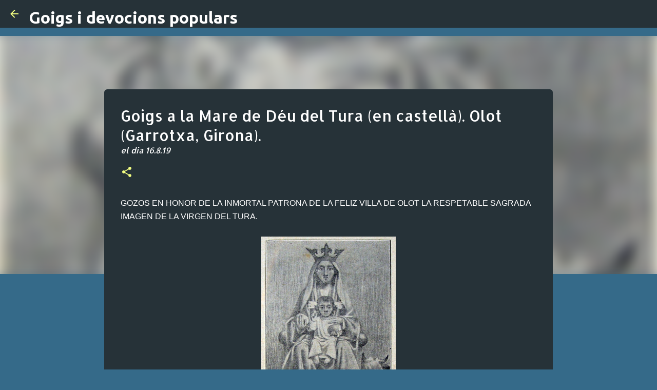

--- FILE ---
content_type: text/html; charset=UTF-8
request_url: https://algunsgoigs.blogspot.com/2019/08/goigs-la-mare-de-deu-del-tura-en.html
body_size: 28490
content:
<!DOCTYPE html>
<html dir='ltr' xmlns='http://www.w3.org/1999/xhtml' xmlns:b='http://www.google.com/2005/gml/b' xmlns:data='http://www.google.com/2005/gml/data' xmlns:expr='http://www.google.com/2005/gml/expr'>
<head>
<style type='text/css'>@font-face{font-family:'Allerta';font-style:normal;font-weight:400;font-display:swap;src:url(//fonts.gstatic.com/s/allerta/v19/TwMO-IAHRlkbx940YnYXSCiN9uc.woff2)format('woff2');unicode-range:U+0000-00FF,U+0131,U+0152-0153,U+02BB-02BC,U+02C6,U+02DA,U+02DC,U+0304,U+0308,U+0329,U+2000-206F,U+20AC,U+2122,U+2191,U+2193,U+2212,U+2215,U+FEFF,U+FFFD;}@font-face{font-family:'Lato';font-style:normal;font-weight:400;font-display:swap;src:url(//fonts.gstatic.com/s/lato/v25/S6uyw4BMUTPHjxAwXiWtFCfQ7A.woff2)format('woff2');unicode-range:U+0100-02BA,U+02BD-02C5,U+02C7-02CC,U+02CE-02D7,U+02DD-02FF,U+0304,U+0308,U+0329,U+1D00-1DBF,U+1E00-1E9F,U+1EF2-1EFF,U+2020,U+20A0-20AB,U+20AD-20C0,U+2113,U+2C60-2C7F,U+A720-A7FF;}@font-face{font-family:'Lato';font-style:normal;font-weight:400;font-display:swap;src:url(//fonts.gstatic.com/s/lato/v25/S6uyw4BMUTPHjx4wXiWtFCc.woff2)format('woff2');unicode-range:U+0000-00FF,U+0131,U+0152-0153,U+02BB-02BC,U+02C6,U+02DA,U+02DC,U+0304,U+0308,U+0329,U+2000-206F,U+20AC,U+2122,U+2191,U+2193,U+2212,U+2215,U+FEFF,U+FFFD;}@font-face{font-family:'Lato';font-style:normal;font-weight:700;font-display:swap;src:url(//fonts.gstatic.com/s/lato/v25/S6u9w4BMUTPHh6UVSwaPGQ3q5d0N7w.woff2)format('woff2');unicode-range:U+0100-02BA,U+02BD-02C5,U+02C7-02CC,U+02CE-02D7,U+02DD-02FF,U+0304,U+0308,U+0329,U+1D00-1DBF,U+1E00-1E9F,U+1EF2-1EFF,U+2020,U+20A0-20AB,U+20AD-20C0,U+2113,U+2C60-2C7F,U+A720-A7FF;}@font-face{font-family:'Lato';font-style:normal;font-weight:700;font-display:swap;src:url(//fonts.gstatic.com/s/lato/v25/S6u9w4BMUTPHh6UVSwiPGQ3q5d0.woff2)format('woff2');unicode-range:U+0000-00FF,U+0131,U+0152-0153,U+02BB-02BC,U+02C6,U+02DA,U+02DC,U+0304,U+0308,U+0329,U+2000-206F,U+20AC,U+2122,U+2191,U+2193,U+2212,U+2215,U+FEFF,U+FFFD;}@font-face{font-family:'Lato';font-style:normal;font-weight:900;font-display:swap;src:url(//fonts.gstatic.com/s/lato/v25/S6u9w4BMUTPHh50XSwaPGQ3q5d0N7w.woff2)format('woff2');unicode-range:U+0100-02BA,U+02BD-02C5,U+02C7-02CC,U+02CE-02D7,U+02DD-02FF,U+0304,U+0308,U+0329,U+1D00-1DBF,U+1E00-1E9F,U+1EF2-1EFF,U+2020,U+20A0-20AB,U+20AD-20C0,U+2113,U+2C60-2C7F,U+A720-A7FF;}@font-face{font-family:'Lato';font-style:normal;font-weight:900;font-display:swap;src:url(//fonts.gstatic.com/s/lato/v25/S6u9w4BMUTPHh50XSwiPGQ3q5d0.woff2)format('woff2');unicode-range:U+0000-00FF,U+0131,U+0152-0153,U+02BB-02BC,U+02C6,U+02DA,U+02DC,U+0304,U+0308,U+0329,U+2000-206F,U+20AC,U+2122,U+2191,U+2193,U+2212,U+2215,U+FEFF,U+FFFD;}@font-face{font-family:'Merriweather';font-style:italic;font-weight:300;font-stretch:100%;font-display:swap;src:url(//fonts.gstatic.com/s/merriweather/v33/u-4c0qyriQwlOrhSvowK_l5-eTxCVx0ZbwLvKH2Gk9hLmp0v5yA-xXPqCzLvF-adrHOg7iDTFw.woff2)format('woff2');unicode-range:U+0460-052F,U+1C80-1C8A,U+20B4,U+2DE0-2DFF,U+A640-A69F,U+FE2E-FE2F;}@font-face{font-family:'Merriweather';font-style:italic;font-weight:300;font-stretch:100%;font-display:swap;src:url(//fonts.gstatic.com/s/merriweather/v33/u-4c0qyriQwlOrhSvowK_l5-eTxCVx0ZbwLvKH2Gk9hLmp0v5yA-xXPqCzLvF--drHOg7iDTFw.woff2)format('woff2');unicode-range:U+0301,U+0400-045F,U+0490-0491,U+04B0-04B1,U+2116;}@font-face{font-family:'Merriweather';font-style:italic;font-weight:300;font-stretch:100%;font-display:swap;src:url(//fonts.gstatic.com/s/merriweather/v33/u-4c0qyriQwlOrhSvowK_l5-eTxCVx0ZbwLvKH2Gk9hLmp0v5yA-xXPqCzLvF-SdrHOg7iDTFw.woff2)format('woff2');unicode-range:U+0102-0103,U+0110-0111,U+0128-0129,U+0168-0169,U+01A0-01A1,U+01AF-01B0,U+0300-0301,U+0303-0304,U+0308-0309,U+0323,U+0329,U+1EA0-1EF9,U+20AB;}@font-face{font-family:'Merriweather';font-style:italic;font-weight:300;font-stretch:100%;font-display:swap;src:url(//fonts.gstatic.com/s/merriweather/v33/u-4c0qyriQwlOrhSvowK_l5-eTxCVx0ZbwLvKH2Gk9hLmp0v5yA-xXPqCzLvF-WdrHOg7iDTFw.woff2)format('woff2');unicode-range:U+0100-02BA,U+02BD-02C5,U+02C7-02CC,U+02CE-02D7,U+02DD-02FF,U+0304,U+0308,U+0329,U+1D00-1DBF,U+1E00-1E9F,U+1EF2-1EFF,U+2020,U+20A0-20AB,U+20AD-20C0,U+2113,U+2C60-2C7F,U+A720-A7FF;}@font-face{font-family:'Merriweather';font-style:italic;font-weight:300;font-stretch:100%;font-display:swap;src:url(//fonts.gstatic.com/s/merriweather/v33/u-4c0qyriQwlOrhSvowK_l5-eTxCVx0ZbwLvKH2Gk9hLmp0v5yA-xXPqCzLvF-udrHOg7iA.woff2)format('woff2');unicode-range:U+0000-00FF,U+0131,U+0152-0153,U+02BB-02BC,U+02C6,U+02DA,U+02DC,U+0304,U+0308,U+0329,U+2000-206F,U+20AC,U+2122,U+2191,U+2193,U+2212,U+2215,U+FEFF,U+FFFD;}@font-face{font-family:'Merriweather';font-style:italic;font-weight:400;font-stretch:100%;font-display:swap;src:url(//fonts.gstatic.com/s/merriweather/v33/u-4c0qyriQwlOrhSvowK_l5-eTxCVx0ZbwLvKH2Gk9hLmp0v5yA-xXPqCzLvF-adrHOg7iDTFw.woff2)format('woff2');unicode-range:U+0460-052F,U+1C80-1C8A,U+20B4,U+2DE0-2DFF,U+A640-A69F,U+FE2E-FE2F;}@font-face{font-family:'Merriweather';font-style:italic;font-weight:400;font-stretch:100%;font-display:swap;src:url(//fonts.gstatic.com/s/merriweather/v33/u-4c0qyriQwlOrhSvowK_l5-eTxCVx0ZbwLvKH2Gk9hLmp0v5yA-xXPqCzLvF--drHOg7iDTFw.woff2)format('woff2');unicode-range:U+0301,U+0400-045F,U+0490-0491,U+04B0-04B1,U+2116;}@font-face{font-family:'Merriweather';font-style:italic;font-weight:400;font-stretch:100%;font-display:swap;src:url(//fonts.gstatic.com/s/merriweather/v33/u-4c0qyriQwlOrhSvowK_l5-eTxCVx0ZbwLvKH2Gk9hLmp0v5yA-xXPqCzLvF-SdrHOg7iDTFw.woff2)format('woff2');unicode-range:U+0102-0103,U+0110-0111,U+0128-0129,U+0168-0169,U+01A0-01A1,U+01AF-01B0,U+0300-0301,U+0303-0304,U+0308-0309,U+0323,U+0329,U+1EA0-1EF9,U+20AB;}@font-face{font-family:'Merriweather';font-style:italic;font-weight:400;font-stretch:100%;font-display:swap;src:url(//fonts.gstatic.com/s/merriweather/v33/u-4c0qyriQwlOrhSvowK_l5-eTxCVx0ZbwLvKH2Gk9hLmp0v5yA-xXPqCzLvF-WdrHOg7iDTFw.woff2)format('woff2');unicode-range:U+0100-02BA,U+02BD-02C5,U+02C7-02CC,U+02CE-02D7,U+02DD-02FF,U+0304,U+0308,U+0329,U+1D00-1DBF,U+1E00-1E9F,U+1EF2-1EFF,U+2020,U+20A0-20AB,U+20AD-20C0,U+2113,U+2C60-2C7F,U+A720-A7FF;}@font-face{font-family:'Merriweather';font-style:italic;font-weight:400;font-stretch:100%;font-display:swap;src:url(//fonts.gstatic.com/s/merriweather/v33/u-4c0qyriQwlOrhSvowK_l5-eTxCVx0ZbwLvKH2Gk9hLmp0v5yA-xXPqCzLvF-udrHOg7iA.woff2)format('woff2');unicode-range:U+0000-00FF,U+0131,U+0152-0153,U+02BB-02BC,U+02C6,U+02DA,U+02DC,U+0304,U+0308,U+0329,U+2000-206F,U+20AC,U+2122,U+2191,U+2193,U+2212,U+2215,U+FEFF,U+FFFD;}@font-face{font-family:'Merriweather';font-style:normal;font-weight:400;font-stretch:100%;font-display:swap;src:url(//fonts.gstatic.com/s/merriweather/v33/u-4e0qyriQwlOrhSvowK_l5UcA6zuSYEqOzpPe3HOZJ5eX1WtLaQwmYiSeqnJ-mXq1Gi3iE.woff2)format('woff2');unicode-range:U+0460-052F,U+1C80-1C8A,U+20B4,U+2DE0-2DFF,U+A640-A69F,U+FE2E-FE2F;}@font-face{font-family:'Merriweather';font-style:normal;font-weight:400;font-stretch:100%;font-display:swap;src:url(//fonts.gstatic.com/s/merriweather/v33/u-4e0qyriQwlOrhSvowK_l5UcA6zuSYEqOzpPe3HOZJ5eX1WtLaQwmYiSequJ-mXq1Gi3iE.woff2)format('woff2');unicode-range:U+0301,U+0400-045F,U+0490-0491,U+04B0-04B1,U+2116;}@font-face{font-family:'Merriweather';font-style:normal;font-weight:400;font-stretch:100%;font-display:swap;src:url(//fonts.gstatic.com/s/merriweather/v33/u-4e0qyriQwlOrhSvowK_l5UcA6zuSYEqOzpPe3HOZJ5eX1WtLaQwmYiSeqlJ-mXq1Gi3iE.woff2)format('woff2');unicode-range:U+0102-0103,U+0110-0111,U+0128-0129,U+0168-0169,U+01A0-01A1,U+01AF-01B0,U+0300-0301,U+0303-0304,U+0308-0309,U+0323,U+0329,U+1EA0-1EF9,U+20AB;}@font-face{font-family:'Merriweather';font-style:normal;font-weight:400;font-stretch:100%;font-display:swap;src:url(//fonts.gstatic.com/s/merriweather/v33/u-4e0qyriQwlOrhSvowK_l5UcA6zuSYEqOzpPe3HOZJ5eX1WtLaQwmYiSeqkJ-mXq1Gi3iE.woff2)format('woff2');unicode-range:U+0100-02BA,U+02BD-02C5,U+02C7-02CC,U+02CE-02D7,U+02DD-02FF,U+0304,U+0308,U+0329,U+1D00-1DBF,U+1E00-1E9F,U+1EF2-1EFF,U+2020,U+20A0-20AB,U+20AD-20C0,U+2113,U+2C60-2C7F,U+A720-A7FF;}@font-face{font-family:'Merriweather';font-style:normal;font-weight:400;font-stretch:100%;font-display:swap;src:url(//fonts.gstatic.com/s/merriweather/v33/u-4e0qyriQwlOrhSvowK_l5UcA6zuSYEqOzpPe3HOZJ5eX1WtLaQwmYiSeqqJ-mXq1Gi.woff2)format('woff2');unicode-range:U+0000-00FF,U+0131,U+0152-0153,U+02BB-02BC,U+02C6,U+02DA,U+02DC,U+0304,U+0308,U+0329,U+2000-206F,U+20AC,U+2122,U+2191,U+2193,U+2212,U+2215,U+FEFF,U+FFFD;}@font-face{font-family:'Merriweather';font-style:normal;font-weight:700;font-stretch:100%;font-display:swap;src:url(//fonts.gstatic.com/s/merriweather/v33/u-4e0qyriQwlOrhSvowK_l5UcA6zuSYEqOzpPe3HOZJ5eX1WtLaQwmYiSeqnJ-mXq1Gi3iE.woff2)format('woff2');unicode-range:U+0460-052F,U+1C80-1C8A,U+20B4,U+2DE0-2DFF,U+A640-A69F,U+FE2E-FE2F;}@font-face{font-family:'Merriweather';font-style:normal;font-weight:700;font-stretch:100%;font-display:swap;src:url(//fonts.gstatic.com/s/merriweather/v33/u-4e0qyriQwlOrhSvowK_l5UcA6zuSYEqOzpPe3HOZJ5eX1WtLaQwmYiSequJ-mXq1Gi3iE.woff2)format('woff2');unicode-range:U+0301,U+0400-045F,U+0490-0491,U+04B0-04B1,U+2116;}@font-face{font-family:'Merriweather';font-style:normal;font-weight:700;font-stretch:100%;font-display:swap;src:url(//fonts.gstatic.com/s/merriweather/v33/u-4e0qyriQwlOrhSvowK_l5UcA6zuSYEqOzpPe3HOZJ5eX1WtLaQwmYiSeqlJ-mXq1Gi3iE.woff2)format('woff2');unicode-range:U+0102-0103,U+0110-0111,U+0128-0129,U+0168-0169,U+01A0-01A1,U+01AF-01B0,U+0300-0301,U+0303-0304,U+0308-0309,U+0323,U+0329,U+1EA0-1EF9,U+20AB;}@font-face{font-family:'Merriweather';font-style:normal;font-weight:700;font-stretch:100%;font-display:swap;src:url(//fonts.gstatic.com/s/merriweather/v33/u-4e0qyriQwlOrhSvowK_l5UcA6zuSYEqOzpPe3HOZJ5eX1WtLaQwmYiSeqkJ-mXq1Gi3iE.woff2)format('woff2');unicode-range:U+0100-02BA,U+02BD-02C5,U+02C7-02CC,U+02CE-02D7,U+02DD-02FF,U+0304,U+0308,U+0329,U+1D00-1DBF,U+1E00-1E9F,U+1EF2-1EFF,U+2020,U+20A0-20AB,U+20AD-20C0,U+2113,U+2C60-2C7F,U+A720-A7FF;}@font-face{font-family:'Merriweather';font-style:normal;font-weight:700;font-stretch:100%;font-display:swap;src:url(//fonts.gstatic.com/s/merriweather/v33/u-4e0qyriQwlOrhSvowK_l5UcA6zuSYEqOzpPe3HOZJ5eX1WtLaQwmYiSeqqJ-mXq1Gi.woff2)format('woff2');unicode-range:U+0000-00FF,U+0131,U+0152-0153,U+02BB-02BC,U+02C6,U+02DA,U+02DC,U+0304,U+0308,U+0329,U+2000-206F,U+20AC,U+2122,U+2191,U+2193,U+2212,U+2215,U+FEFF,U+FFFD;}@font-face{font-family:'Merriweather';font-style:normal;font-weight:900;font-stretch:100%;font-display:swap;src:url(//fonts.gstatic.com/s/merriweather/v33/u-4e0qyriQwlOrhSvowK_l5UcA6zuSYEqOzpPe3HOZJ5eX1WtLaQwmYiSeqnJ-mXq1Gi3iE.woff2)format('woff2');unicode-range:U+0460-052F,U+1C80-1C8A,U+20B4,U+2DE0-2DFF,U+A640-A69F,U+FE2E-FE2F;}@font-face{font-family:'Merriweather';font-style:normal;font-weight:900;font-stretch:100%;font-display:swap;src:url(//fonts.gstatic.com/s/merriweather/v33/u-4e0qyriQwlOrhSvowK_l5UcA6zuSYEqOzpPe3HOZJ5eX1WtLaQwmYiSequJ-mXq1Gi3iE.woff2)format('woff2');unicode-range:U+0301,U+0400-045F,U+0490-0491,U+04B0-04B1,U+2116;}@font-face{font-family:'Merriweather';font-style:normal;font-weight:900;font-stretch:100%;font-display:swap;src:url(//fonts.gstatic.com/s/merriweather/v33/u-4e0qyriQwlOrhSvowK_l5UcA6zuSYEqOzpPe3HOZJ5eX1WtLaQwmYiSeqlJ-mXq1Gi3iE.woff2)format('woff2');unicode-range:U+0102-0103,U+0110-0111,U+0128-0129,U+0168-0169,U+01A0-01A1,U+01AF-01B0,U+0300-0301,U+0303-0304,U+0308-0309,U+0323,U+0329,U+1EA0-1EF9,U+20AB;}@font-face{font-family:'Merriweather';font-style:normal;font-weight:900;font-stretch:100%;font-display:swap;src:url(//fonts.gstatic.com/s/merriweather/v33/u-4e0qyriQwlOrhSvowK_l5UcA6zuSYEqOzpPe3HOZJ5eX1WtLaQwmYiSeqkJ-mXq1Gi3iE.woff2)format('woff2');unicode-range:U+0100-02BA,U+02BD-02C5,U+02C7-02CC,U+02CE-02D7,U+02DD-02FF,U+0304,U+0308,U+0329,U+1D00-1DBF,U+1E00-1E9F,U+1EF2-1EFF,U+2020,U+20A0-20AB,U+20AD-20C0,U+2113,U+2C60-2C7F,U+A720-A7FF;}@font-face{font-family:'Merriweather';font-style:normal;font-weight:900;font-stretch:100%;font-display:swap;src:url(//fonts.gstatic.com/s/merriweather/v33/u-4e0qyriQwlOrhSvowK_l5UcA6zuSYEqOzpPe3HOZJ5eX1WtLaQwmYiSeqqJ-mXq1Gi.woff2)format('woff2');unicode-range:U+0000-00FF,U+0131,U+0152-0153,U+02BB-02BC,U+02C6,U+02DA,U+02DC,U+0304,U+0308,U+0329,U+2000-206F,U+20AC,U+2122,U+2191,U+2193,U+2212,U+2215,U+FEFF,U+FFFD;}@font-face{font-family:'Ubuntu';font-style:italic;font-weight:400;font-display:swap;src:url(//fonts.gstatic.com/s/ubuntu/v21/4iCu6KVjbNBYlgoKej75l0miFYxnu4w.woff2)format('woff2');unicode-range:U+0460-052F,U+1C80-1C8A,U+20B4,U+2DE0-2DFF,U+A640-A69F,U+FE2E-FE2F;}@font-face{font-family:'Ubuntu';font-style:italic;font-weight:400;font-display:swap;src:url(//fonts.gstatic.com/s/ubuntu/v21/4iCu6KVjbNBYlgoKej7wl0miFYxnu4w.woff2)format('woff2');unicode-range:U+0301,U+0400-045F,U+0490-0491,U+04B0-04B1,U+2116;}@font-face{font-family:'Ubuntu';font-style:italic;font-weight:400;font-display:swap;src:url(//fonts.gstatic.com/s/ubuntu/v21/4iCu6KVjbNBYlgoKej74l0miFYxnu4w.woff2)format('woff2');unicode-range:U+1F00-1FFF;}@font-face{font-family:'Ubuntu';font-style:italic;font-weight:400;font-display:swap;src:url(//fonts.gstatic.com/s/ubuntu/v21/4iCu6KVjbNBYlgoKej73l0miFYxnu4w.woff2)format('woff2');unicode-range:U+0370-0377,U+037A-037F,U+0384-038A,U+038C,U+038E-03A1,U+03A3-03FF;}@font-face{font-family:'Ubuntu';font-style:italic;font-weight:400;font-display:swap;src:url(//fonts.gstatic.com/s/ubuntu/v21/4iCu6KVjbNBYlgoKej76l0miFYxnu4w.woff2)format('woff2');unicode-range:U+0100-02BA,U+02BD-02C5,U+02C7-02CC,U+02CE-02D7,U+02DD-02FF,U+0304,U+0308,U+0329,U+1D00-1DBF,U+1E00-1E9F,U+1EF2-1EFF,U+2020,U+20A0-20AB,U+20AD-20C0,U+2113,U+2C60-2C7F,U+A720-A7FF;}@font-face{font-family:'Ubuntu';font-style:italic;font-weight:400;font-display:swap;src:url(//fonts.gstatic.com/s/ubuntu/v21/4iCu6KVjbNBYlgoKej70l0miFYxn.woff2)format('woff2');unicode-range:U+0000-00FF,U+0131,U+0152-0153,U+02BB-02BC,U+02C6,U+02DA,U+02DC,U+0304,U+0308,U+0329,U+2000-206F,U+20AC,U+2122,U+2191,U+2193,U+2212,U+2215,U+FEFF,U+FFFD;}@font-face{font-family:'Ubuntu';font-style:normal;font-weight:400;font-display:swap;src:url(//fonts.gstatic.com/s/ubuntu/v21/4iCs6KVjbNBYlgoKcg72nU6AF7xm.woff2)format('woff2');unicode-range:U+0460-052F,U+1C80-1C8A,U+20B4,U+2DE0-2DFF,U+A640-A69F,U+FE2E-FE2F;}@font-face{font-family:'Ubuntu';font-style:normal;font-weight:400;font-display:swap;src:url(//fonts.gstatic.com/s/ubuntu/v21/4iCs6KVjbNBYlgoKew72nU6AF7xm.woff2)format('woff2');unicode-range:U+0301,U+0400-045F,U+0490-0491,U+04B0-04B1,U+2116;}@font-face{font-family:'Ubuntu';font-style:normal;font-weight:400;font-display:swap;src:url(//fonts.gstatic.com/s/ubuntu/v21/4iCs6KVjbNBYlgoKcw72nU6AF7xm.woff2)format('woff2');unicode-range:U+1F00-1FFF;}@font-face{font-family:'Ubuntu';font-style:normal;font-weight:400;font-display:swap;src:url(//fonts.gstatic.com/s/ubuntu/v21/4iCs6KVjbNBYlgoKfA72nU6AF7xm.woff2)format('woff2');unicode-range:U+0370-0377,U+037A-037F,U+0384-038A,U+038C,U+038E-03A1,U+03A3-03FF;}@font-face{font-family:'Ubuntu';font-style:normal;font-weight:400;font-display:swap;src:url(//fonts.gstatic.com/s/ubuntu/v21/4iCs6KVjbNBYlgoKcQ72nU6AF7xm.woff2)format('woff2');unicode-range:U+0100-02BA,U+02BD-02C5,U+02C7-02CC,U+02CE-02D7,U+02DD-02FF,U+0304,U+0308,U+0329,U+1D00-1DBF,U+1E00-1E9F,U+1EF2-1EFF,U+2020,U+20A0-20AB,U+20AD-20C0,U+2113,U+2C60-2C7F,U+A720-A7FF;}@font-face{font-family:'Ubuntu';font-style:normal;font-weight:400;font-display:swap;src:url(//fonts.gstatic.com/s/ubuntu/v21/4iCs6KVjbNBYlgoKfw72nU6AFw.woff2)format('woff2');unicode-range:U+0000-00FF,U+0131,U+0152-0153,U+02BB-02BC,U+02C6,U+02DA,U+02DC,U+0304,U+0308,U+0329,U+2000-206F,U+20AC,U+2122,U+2191,U+2193,U+2212,U+2215,U+FEFF,U+FFFD;}@font-face{font-family:'Ubuntu';font-style:normal;font-weight:500;font-display:swap;src:url(//fonts.gstatic.com/s/ubuntu/v21/4iCv6KVjbNBYlgoCjC3jvWyNPYZvg7UI.woff2)format('woff2');unicode-range:U+0460-052F,U+1C80-1C8A,U+20B4,U+2DE0-2DFF,U+A640-A69F,U+FE2E-FE2F;}@font-face{font-family:'Ubuntu';font-style:normal;font-weight:500;font-display:swap;src:url(//fonts.gstatic.com/s/ubuntu/v21/4iCv6KVjbNBYlgoCjC3jtGyNPYZvg7UI.woff2)format('woff2');unicode-range:U+0301,U+0400-045F,U+0490-0491,U+04B0-04B1,U+2116;}@font-face{font-family:'Ubuntu';font-style:normal;font-weight:500;font-display:swap;src:url(//fonts.gstatic.com/s/ubuntu/v21/4iCv6KVjbNBYlgoCjC3jvGyNPYZvg7UI.woff2)format('woff2');unicode-range:U+1F00-1FFF;}@font-face{font-family:'Ubuntu';font-style:normal;font-weight:500;font-display:swap;src:url(//fonts.gstatic.com/s/ubuntu/v21/4iCv6KVjbNBYlgoCjC3js2yNPYZvg7UI.woff2)format('woff2');unicode-range:U+0370-0377,U+037A-037F,U+0384-038A,U+038C,U+038E-03A1,U+03A3-03FF;}@font-face{font-family:'Ubuntu';font-style:normal;font-weight:500;font-display:swap;src:url(//fonts.gstatic.com/s/ubuntu/v21/4iCv6KVjbNBYlgoCjC3jvmyNPYZvg7UI.woff2)format('woff2');unicode-range:U+0100-02BA,U+02BD-02C5,U+02C7-02CC,U+02CE-02D7,U+02DD-02FF,U+0304,U+0308,U+0329,U+1D00-1DBF,U+1E00-1E9F,U+1EF2-1EFF,U+2020,U+20A0-20AB,U+20AD-20C0,U+2113,U+2C60-2C7F,U+A720-A7FF;}@font-face{font-family:'Ubuntu';font-style:normal;font-weight:500;font-display:swap;src:url(//fonts.gstatic.com/s/ubuntu/v21/4iCv6KVjbNBYlgoCjC3jsGyNPYZvgw.woff2)format('woff2');unicode-range:U+0000-00FF,U+0131,U+0152-0153,U+02BB-02BC,U+02C6,U+02DA,U+02DC,U+0304,U+0308,U+0329,U+2000-206F,U+20AC,U+2122,U+2191,U+2193,U+2212,U+2215,U+FEFF,U+FFFD;}@font-face{font-family:'Ubuntu';font-style:normal;font-weight:700;font-display:swap;src:url(//fonts.gstatic.com/s/ubuntu/v21/4iCv6KVjbNBYlgoCxCvjvWyNPYZvg7UI.woff2)format('woff2');unicode-range:U+0460-052F,U+1C80-1C8A,U+20B4,U+2DE0-2DFF,U+A640-A69F,U+FE2E-FE2F;}@font-face{font-family:'Ubuntu';font-style:normal;font-weight:700;font-display:swap;src:url(//fonts.gstatic.com/s/ubuntu/v21/4iCv6KVjbNBYlgoCxCvjtGyNPYZvg7UI.woff2)format('woff2');unicode-range:U+0301,U+0400-045F,U+0490-0491,U+04B0-04B1,U+2116;}@font-face{font-family:'Ubuntu';font-style:normal;font-weight:700;font-display:swap;src:url(//fonts.gstatic.com/s/ubuntu/v21/4iCv6KVjbNBYlgoCxCvjvGyNPYZvg7UI.woff2)format('woff2');unicode-range:U+1F00-1FFF;}@font-face{font-family:'Ubuntu';font-style:normal;font-weight:700;font-display:swap;src:url(//fonts.gstatic.com/s/ubuntu/v21/4iCv6KVjbNBYlgoCxCvjs2yNPYZvg7UI.woff2)format('woff2');unicode-range:U+0370-0377,U+037A-037F,U+0384-038A,U+038C,U+038E-03A1,U+03A3-03FF;}@font-face{font-family:'Ubuntu';font-style:normal;font-weight:700;font-display:swap;src:url(//fonts.gstatic.com/s/ubuntu/v21/4iCv6KVjbNBYlgoCxCvjvmyNPYZvg7UI.woff2)format('woff2');unicode-range:U+0100-02BA,U+02BD-02C5,U+02C7-02CC,U+02CE-02D7,U+02DD-02FF,U+0304,U+0308,U+0329,U+1D00-1DBF,U+1E00-1E9F,U+1EF2-1EFF,U+2020,U+20A0-20AB,U+20AD-20C0,U+2113,U+2C60-2C7F,U+A720-A7FF;}@font-face{font-family:'Ubuntu';font-style:normal;font-weight:700;font-display:swap;src:url(//fonts.gstatic.com/s/ubuntu/v21/4iCv6KVjbNBYlgoCxCvjsGyNPYZvgw.woff2)format('woff2');unicode-range:U+0000-00FF,U+0131,U+0152-0153,U+02BB-02BC,U+02C6,U+02DA,U+02DC,U+0304,U+0308,U+0329,U+2000-206F,U+20AC,U+2122,U+2191,U+2193,U+2212,U+2215,U+FEFF,U+FFFD;}</style>
<style>
  #subscription {
    display: none !important;
    height: 0 !important;
    margin: 0 !important;
    padding: 0 !important;
    overflow: hidden !important;
  }
</style>
<meta content='width=device-width, initial-scale=1' name='viewport'/>
<title>Goigs a la Mare de Déu del Tura (en castellà). Olot (Garrotxa, Girona).</title>
<meta content='text/html; charset=UTF-8' http-equiv='Content-Type'/>
<!-- Chrome, Firefox OS and Opera -->
<meta content='#356a89' name='theme-color'/>
<!-- Windows Phone -->
<meta content='#356a89' name='msapplication-navbutton-color'/>
<meta content='blogger' name='generator'/>
<link href='https://algunsgoigs.blogspot.com/favicon.ico' rel='icon' type='image/x-icon'/>
<link href='https://algunsgoigs.blogspot.com/2019/08/goigs-la-mare-de-deu-del-tura-en.html' rel='canonical'/>
<link rel="alternate" type="application/atom+xml" title="Goigs i devocions populars - Atom" href="https://algunsgoigs.blogspot.com/feeds/posts/default" />
<link rel="alternate" type="application/rss+xml" title="Goigs i devocions populars - RSS" href="https://algunsgoigs.blogspot.com/feeds/posts/default?alt=rss" />
<link rel="service.post" type="application/atom+xml" title="Goigs i devocions populars - Atom" href="https://www.blogger.com/feeds/6866210770178938589/posts/default" />

<link rel="alternate" type="application/atom+xml" title="Goigs i devocions populars - Atom" href="https://algunsgoigs.blogspot.com/feeds/2096553759564657984/comments/default" />
<!--Can't find substitution for tag [blog.ieCssRetrofitLinks]-->
<link href='https://blogger.googleusercontent.com/img/b/R29vZ2xl/AVvXsEjwfQTZKNdv0poihDTLDiQUErch4P4WHM0Js4uaZz6YzlTDUCnXorbMtW2WIfm7is1m9_4Od0hJM8zEmp_759ZO8gq862ab6LPNfw-3CSRYmL0XfzjzMcjWiq5Lz7abPl5TOs6lwmxiHaQq/s400/tura+olot+009+%25281%2529.JPG' rel='image_src'/>
<meta content='https://algunsgoigs.blogspot.com/2019/08/goigs-la-mare-de-deu-del-tura-en.html' property='og:url'/>
<meta content='Goigs a la Mare de Déu del Tura (en castellà). Olot (Garrotxa, Girona).' property='og:title'/>
<meta content='Goigs i devocions populars. Oracions i pregàries cristianes. Ermites i Santuaris dedicats al Senyor, a la Mare de Déu i als sants. Devocionari' property='og:description'/>
<meta content='https://blogger.googleusercontent.com/img/b/R29vZ2xl/AVvXsEjwfQTZKNdv0poihDTLDiQUErch4P4WHM0Js4uaZz6YzlTDUCnXorbMtW2WIfm7is1m9_4Od0hJM8zEmp_759ZO8gq862ab6LPNfw-3CSRYmL0XfzjzMcjWiq5Lz7abPl5TOs6lwmxiHaQq/w1200-h630-p-k-no-nu/tura+olot+009+%25281%2529.JPG' property='og:image'/>
<style id='page-skin-1' type='text/css'><!--
/*! normalize.css v3.0.1 | MIT License | git.io/normalize */html{font-family:sans-serif;-ms-text-size-adjust:100%;-webkit-text-size-adjust:100%}body{margin:0}article,aside,details,figcaption,figure,footer,header,hgroup,main,nav,section,summary{display:block}audio,canvas,progress,video{display:inline-block;vertical-align:baseline}audio:not([controls]){display:none;height:0}[hidden],template{display:none}a{background:transparent}a:active,a:hover{outline:0}abbr[title]{border-bottom:1px dotted}b,strong{font-weight:bold}dfn{font-style:italic}h1{font-size:2em;margin:.67em 0}mark{background:#ff0;color:#000}small{font-size:80%}sub,sup{font-size:75%;line-height:0;position:relative;vertical-align:baseline}sup{top:-0.5em}sub{bottom:-0.25em}img{border:0}svg:not(:root){overflow:hidden}figure{margin:1em 40px}hr{-moz-box-sizing:content-box;box-sizing:content-box;height:0}pre{overflow:auto}code,kbd,pre,samp{font-family:monospace,monospace;font-size:1em}button,input,optgroup,select,textarea{color:inherit;font:inherit;margin:0}button{overflow:visible}button,select{text-transform:none}button,html input[type="button"],input[type="reset"],input[type="submit"]{-webkit-appearance:button;cursor:pointer}button[disabled],html input[disabled]{cursor:default}button::-moz-focus-inner,input::-moz-focus-inner{border:0;padding:0}input{line-height:normal}input[type="checkbox"],input[type="radio"]{box-sizing:border-box;padding:0}input[type="number"]::-webkit-inner-spin-button,input[type="number"]::-webkit-outer-spin-button{height:auto}input[type="search"]{-webkit-appearance:textfield;-moz-box-sizing:content-box;-webkit-box-sizing:content-box;box-sizing:content-box}input[type="search"]::-webkit-search-cancel-button,input[type="search"]::-webkit-search-decoration{-webkit-appearance:none}fieldset{border:1px solid #c0c0c0;margin:0 2px;padding:.35em .625em .75em}legend{border:0;padding:0}textarea{overflow:auto}optgroup{font-weight:bold}table{border-collapse:collapse;border-spacing:0}td,th{padding:0}
/*!************************************************
* Blogger Template Style
* Name: Emporio
**************************************************/
body{
overflow-wrap:break-word;
word-break:break-word;
word-wrap:break-word
}
.hidden{
display:none
}
.invisible{
visibility:hidden
}
.container::after,.float-container::after{
clear:both;
content:'';
display:table
}
.clearboth{
clear:both
}
#comments .comment .comment-actions,.subscribe-popup .FollowByEmail .follow-by-email-submit{
background:0 0;
border:0;
box-shadow:none;
color:#f4ff81;
cursor:pointer;
font-size:14px;
font-weight:700;
outline:0;
text-decoration:none;
text-transform:uppercase;
width:auto
}
.dim-overlay{
background-color:rgba(0,0,0,.54);
height:100vh;
left:0;
position:fixed;
top:0;
width:100%
}
#sharing-dim-overlay{
background-color:transparent
}
input::-ms-clear{
display:none
}
.blogger-logo,.svg-icon-24.blogger-logo{
fill:#ff9800;
opacity:1
}
.skip-navigation{
background-color:#fff;
box-sizing:border-box;
color:#000;
display:block;
height:0;
left:0;
line-height:50px;
overflow:hidden;
padding-top:0;
position:fixed;
text-align:center;
top:0;
-webkit-transition:box-shadow .3s,height .3s,padding-top .3s;
transition:box-shadow .3s,height .3s,padding-top .3s;
width:100%;
z-index:900
}
.skip-navigation:focus{
box-shadow:0 4px 5px 0 rgba(0,0,0,.14),0 1px 10px 0 rgba(0,0,0,.12),0 2px 4px -1px rgba(0,0,0,.2);
height:50px
}
#main{
outline:0
}
.main-heading{
position:absolute;
clip:rect(1px,1px,1px,1px);
padding:0;
border:0;
height:1px;
width:1px;
overflow:hidden
}
.Attribution{
margin-top:1em;
text-align:center
}
.Attribution .blogger img,.Attribution .blogger svg{
vertical-align:bottom
}
.Attribution .blogger img{
margin-right:.5em
}
.Attribution div{
line-height:24px;
margin-top:.5em
}
.Attribution .copyright,.Attribution .image-attribution{
font-size:.7em;
margin-top:1.5em
}
.BLOG_mobile_video_class{
display:none
}
.bg-photo{
background-attachment:scroll!important
}
body .CSS_LIGHTBOX{
z-index:900
}
.extendable .show-less,.extendable .show-more{
border-color:#f4ff81;
color:#f4ff81;
margin-top:8px
}
.extendable .show-less.hidden,.extendable .show-more.hidden{
display:none
}
.inline-ad{
display:none;
max-width:100%;
overflow:hidden
}
.adsbygoogle{
display:block
}
#cookieChoiceInfo{
bottom:0;
top:auto
}
iframe.b-hbp-video{
border:0
}
.post-body img{
max-width:100%
}
.post-body iframe{
max-width:100%
}
.post-body a[imageanchor="1"]{
display:inline-block
}
.byline{
margin-right:1em
}
.byline:last-child{
margin-right:0
}
.link-copied-dialog{
max-width:520px;
outline:0
}
.link-copied-dialog .modal-dialog-buttons{
margin-top:8px
}
.link-copied-dialog .goog-buttonset-default{
background:0 0;
border:0
}
.link-copied-dialog .goog-buttonset-default:focus{
outline:0
}
.paging-control-container{
margin-bottom:16px
}
.paging-control-container .paging-control{
display:inline-block
}
.paging-control-container .comment-range-text::after,.paging-control-container .paging-control{
color:#f4ff81
}
.paging-control-container .comment-range-text,.paging-control-container .paging-control{
margin-right:8px
}
.paging-control-container .comment-range-text::after,.paging-control-container .paging-control::after{
content:'\00B7';
cursor:default;
padding-left:8px;
pointer-events:none
}
.paging-control-container .comment-range-text:last-child::after,.paging-control-container .paging-control:last-child::after{
content:none
}
.byline.reactions iframe{
height:20px
}
.b-notification{
color:#000;
background-color:#fff;
border-bottom:solid 1px #000;
box-sizing:border-box;
padding:16px 32px;
text-align:center
}
.b-notification.visible{
-webkit-transition:margin-top .3s cubic-bezier(.4,0,.2,1);
transition:margin-top .3s cubic-bezier(.4,0,.2,1)
}
.b-notification.invisible{
position:absolute
}
.b-notification-close{
position:absolute;
right:8px;
top:8px
}
.no-posts-message{
line-height:40px;
text-align:center
}
@media screen and (max-width:745px){
body.item-view .post-body a[imageanchor="1"][style*="float: left;"],body.item-view .post-body a[imageanchor="1"][style*="float: right;"]{
float:none!important;
clear:none!important
}
body.item-view .post-body a[imageanchor="1"] img{
display:block;
height:auto;
margin:0 auto
}
body.item-view .post-body>.separator:first-child>a[imageanchor="1"]:first-child{
margin-top:20px
}
.post-body a[imageanchor]{
display:block
}
body.item-view .post-body a[imageanchor="1"]{
margin-left:0!important;
margin-right:0!important
}
body.item-view .post-body a[imageanchor="1"]+a[imageanchor="1"]{
margin-top:16px
}
}
.item-control{
display:none
}
#comments{
border-top:1px dashed rgba(0,0,0,.54);
margin-top:20px;
padding:20px
}
#comments .comment-thread ol{
margin:0;
padding-left:0;
padding-left:0
}
#comments .comment .comment-replybox-single,#comments .comment-thread .comment-replies{
margin-left:60px
}
#comments .comment-thread .thread-count{
display:none
}
#comments .comment{
list-style-type:none;
padding:0 0 30px;
position:relative
}
#comments .comment .comment{
padding-bottom:8px
}
.comment .avatar-image-container{
position:absolute
}
.comment .avatar-image-container img{
border-radius:50%
}
.avatar-image-container svg,.comment .avatar-image-container .avatar-icon{
border-radius:50%;
border:solid 1px #f4ff81;
box-sizing:border-box;
fill:#f4ff81;
height:35px;
margin:0;
padding:7px;
width:35px
}
.comment .comment-block{
margin-top:10px;
margin-left:60px;
padding-bottom:0
}
#comments .comment-author-header-wrapper{
margin-left:40px
}
#comments .comment .thread-expanded .comment-block{
padding-bottom:20px
}
#comments .comment .comment-header .user,#comments .comment .comment-header .user a{
color:#ffffff;
font-style:normal;
font-weight:700
}
#comments .comment .comment-actions{
bottom:0;
margin-bottom:15px;
position:absolute
}
#comments .comment .comment-actions>*{
margin-right:8px
}
#comments .comment .comment-header .datetime{
bottom:0;
color:rgba(255,255,255,.54);
display:inline-block;
font-size:13px;
font-style:italic;
margin-left:8px
}
#comments .comment .comment-footer .comment-timestamp a,#comments .comment .comment-header .datetime a{
color:rgba(255,255,255,.54)
}
#comments .comment .comment-content,.comment .comment-body{
margin-top:12px;
word-break:break-word
}
.comment-body{
margin-bottom:12px
}
#comments.embed[data-num-comments="0"]{
border:0;
margin-top:0;
padding-top:0
}
#comments.embed[data-num-comments="0"] #comment-post-message,#comments.embed[data-num-comments="0"] div.comment-form>p,#comments.embed[data-num-comments="0"] p.comment-footer{
display:none
}
#comment-editor-src{
display:none
}
.comments .comments-content .loadmore.loaded{
max-height:0;
opacity:0;
overflow:hidden
}
.extendable .remaining-items{
height:0;
overflow:hidden;
-webkit-transition:height .3s cubic-bezier(.4,0,.2,1);
transition:height .3s cubic-bezier(.4,0,.2,1)
}
.extendable .remaining-items.expanded{
height:auto
}
.svg-icon-24,.svg-icon-24-button{
cursor:pointer;
height:24px;
width:24px;
min-width:24px
}
.touch-icon{
margin:-12px;
padding:12px
}
.touch-icon:active,.touch-icon:focus{
background-color:rgba(153,153,153,.4);
border-radius:50%
}
svg:not(:root).touch-icon{
overflow:visible
}
html[dir=rtl] .rtl-reversible-icon{
-webkit-transform:scaleX(-1);
-ms-transform:scaleX(-1);
transform:scaleX(-1)
}
.svg-icon-24-button,.touch-icon-button{
background:0 0;
border:0;
margin:0;
outline:0;
padding:0
}
.touch-icon-button .touch-icon:active,.touch-icon-button .touch-icon:focus{
background-color:transparent
}
.touch-icon-button:active .touch-icon,.touch-icon-button:focus .touch-icon{
background-color:rgba(153,153,153,.4);
border-radius:50%
}
.Profile .default-avatar-wrapper .avatar-icon{
border-radius:50%;
border:solid 1px #f4ff81;
box-sizing:border-box;
fill:#f4ff81;
margin:0
}
.Profile .individual .default-avatar-wrapper .avatar-icon{
padding:25px
}
.Profile .individual .avatar-icon,.Profile .individual .profile-img{
height:90px;
width:90px
}
.Profile .team .default-avatar-wrapper .avatar-icon{
padding:8px
}
.Profile .team .avatar-icon,.Profile .team .default-avatar-wrapper,.Profile .team .profile-img{
height:40px;
width:40px
}
.snippet-container{
margin:0;
position:relative;
overflow:hidden
}
.snippet-fade{
bottom:0;
box-sizing:border-box;
position:absolute;
width:96px
}
.snippet-fade{
right:0
}
.snippet-fade:after{
content:'\2026'
}
.snippet-fade:after{
float:right
}
.centered-top-container.sticky{
left:0;
position:fixed;
right:0;
top:0;
width:auto;
z-index:8;
-webkit-transition-property:opacity,-webkit-transform;
transition-property:opacity,-webkit-transform;
transition-property:transform,opacity;
transition-property:transform,opacity,-webkit-transform;
-webkit-transition-duration:.2s;
transition-duration:.2s;
-webkit-transition-timing-function:cubic-bezier(.4,0,.2,1);
transition-timing-function:cubic-bezier(.4,0,.2,1)
}
.centered-top-placeholder{
display:none
}
.collapsed-header .centered-top-placeholder{
display:block
}
.centered-top-container .Header .replaced h1,.centered-top-placeholder .Header .replaced h1{
display:none
}
.centered-top-container.sticky .Header .replaced h1{
display:block
}
.centered-top-container.sticky .Header .header-widget{
background:0 0
}
.centered-top-container.sticky .Header .header-image-wrapper{
display:none
}
.centered-top-container img,.centered-top-placeholder img{
max-width:100%
}
.collapsible{
-webkit-transition:height .3s cubic-bezier(.4,0,.2,1);
transition:height .3s cubic-bezier(.4,0,.2,1)
}
.collapsible,.collapsible>summary{
display:block;
overflow:hidden
}
.collapsible>:not(summary){
display:none
}
.collapsible[open]>:not(summary){
display:block
}
.collapsible:focus,.collapsible>summary:focus{
outline:0
}
.collapsible>summary{
cursor:pointer;
display:block;
padding:0
}
.collapsible:focus>summary,.collapsible>summary:focus{
background-color:transparent
}
.collapsible>summary::-webkit-details-marker{
display:none
}
.collapsible-title{
-webkit-box-align:center;
-webkit-align-items:center;
-ms-flex-align:center;
align-items:center;
display:-webkit-box;
display:-webkit-flex;
display:-ms-flexbox;
display:flex
}
.collapsible-title .title{
-webkit-box-flex:1;
-webkit-flex:1 1 auto;
-ms-flex:1 1 auto;
flex:1 1 auto;
-webkit-box-ordinal-group:1;
-webkit-order:0;
-ms-flex-order:0;
order:0;
overflow:hidden;
text-overflow:ellipsis;
white-space:nowrap
}
.collapsible-title .chevron-down,.collapsible[open] .collapsible-title .chevron-up{
display:block
}
.collapsible-title .chevron-up,.collapsible[open] .collapsible-title .chevron-down{
display:none
}
.flat-button{
cursor:pointer;
display:inline-block;
font-weight:700;
text-transform:uppercase;
border-radius:2px;
padding:8px;
margin:-8px
}
.flat-icon-button{
background:0 0;
border:0;
margin:0;
outline:0;
padding:0;
margin:-12px;
padding:12px;
cursor:pointer;
box-sizing:content-box;
display:inline-block;
line-height:0
}
.flat-icon-button,.flat-icon-button .splash-wrapper{
border-radius:50%
}
.flat-icon-button .splash.animate{
-webkit-animation-duration:.3s;
animation-duration:.3s
}
body#layout .bg-photo,body#layout .bg-photo-overlay{
display:none
}
body#layout .page_body{
padding:0;
position:relative;
top:0
}
body#layout .page{
display:inline-block;
left:inherit;
position:relative;
vertical-align:top;
width:540px
}
body#layout .centered{
max-width:954px
}
body#layout .navigation{
display:none
}
body#layout .sidebar-container{
display:inline-block;
width:40%
}
body#layout .hamburger-menu,body#layout .search{
display:none
}
.overflowable-container{
max-height:47.5px;
overflow:hidden;
position:relative
}
.overflow-button{
cursor:pointer
}
#overflowable-dim-overlay{
background:0 0
}
.overflow-popup{
box-shadow:0 2px 2px 0 rgba(0,0,0,.14),0 3px 1px -2px rgba(0,0,0,.2),0 1px 5px 0 rgba(0,0,0,.12);
background-color:#263238;
left:0;
max-width:calc(100% - 32px);
position:absolute;
top:0;
visibility:hidden;
z-index:101
}
.overflow-popup ul{
list-style:none
}
.overflow-popup .tabs li,.overflow-popup li{
display:block;
height:auto
}
.overflow-popup .tabs li{
padding-left:0;
padding-right:0
}
.overflow-button.hidden,.overflow-popup .tabs li.hidden,.overflow-popup li.hidden{
display:none
}
.widget.Sharing .sharing-button{
display:none
}
.widget.Sharing .sharing-buttons li{
padding:0
}
.widget.Sharing .sharing-buttons li span{
display:none
}
.post-share-buttons{
position:relative
}
.centered-bottom .share-buttons .svg-icon-24,.share-buttons .svg-icon-24{
fill:#f4ff81
}
.sharing-open.touch-icon-button:active .touch-icon,.sharing-open.touch-icon-button:focus .touch-icon{
background-color:transparent
}
.share-buttons{
background-color:#263238;
border-radius:2px;
box-shadow:0 2px 2px 0 rgba(0,0,0,.14),0 3px 1px -2px rgba(0,0,0,.2),0 1px 5px 0 rgba(0,0,0,.12);
color:#ffffff;
list-style:none;
margin:0;
padding:8px 0;
position:absolute;
top:-11px;
min-width:200px;
z-index:101
}
.share-buttons.hidden{
display:none
}
.sharing-button{
background:0 0;
border:0;
margin:0;
outline:0;
padding:0;
cursor:pointer
}
.share-buttons li{
margin:0;
height:48px
}
.share-buttons li:last-child{
margin-bottom:0
}
.share-buttons li .sharing-platform-button{
box-sizing:border-box;
cursor:pointer;
display:block;
height:100%;
margin-bottom:0;
padding:0 16px;
position:relative;
width:100%
}
.share-buttons li .sharing-platform-button:focus,.share-buttons li .sharing-platform-button:hover{
background-color:rgba(128,128,128,.1);
outline:0
}
.share-buttons li svg[class*=" sharing-"],.share-buttons li svg[class^=sharing-]{
position:absolute;
top:10px
}
.share-buttons li span.sharing-platform-button{
position:relative;
top:0
}
.share-buttons li .platform-sharing-text{
display:block;
font-size:16px;
line-height:48px;
white-space:nowrap
}
.share-buttons li .platform-sharing-text{
margin-left:56px
}
.sidebar-container{
background-color:#263238;
max-width:280px;
overflow-y:auto;
-webkit-transition-property:-webkit-transform;
transition-property:-webkit-transform;
transition-property:transform;
transition-property:transform,-webkit-transform;
-webkit-transition-duration:.3s;
transition-duration:.3s;
-webkit-transition-timing-function:cubic-bezier(0,0,.2,1);
transition-timing-function:cubic-bezier(0,0,.2,1);
width:280px;
z-index:101;
-webkit-overflow-scrolling:touch
}
.sidebar-container .navigation{
line-height:0;
padding:16px
}
.sidebar-container .sidebar-back{
cursor:pointer
}
.sidebar-container .widget{
background:0 0;
margin:0 16px;
padding:16px 0
}
.sidebar-container .widget .title{
color:#ffffff;
margin:0
}
.sidebar-container .widget ul{
list-style:none;
margin:0;
padding:0
}
.sidebar-container .widget ul ul{
margin-left:1em
}
.sidebar-container .widget li{
font-size:16px;
line-height:normal
}
.sidebar-container .widget+.widget{
border-top:1px solid #ffffff
}
.BlogArchive li{
margin:16px 0
}
.BlogArchive li:last-child{
margin-bottom:0
}
.Label li a{
display:inline-block
}
.BlogArchive .post-count,.Label .label-count{
float:right;
margin-left:.25em
}
.BlogArchive .post-count::before,.Label .label-count::before{
content:'('
}
.BlogArchive .post-count::after,.Label .label-count::after{
content:')'
}
.widget.Translate .skiptranslate>div{
display:block!important
}
.widget.Profile .profile-link{
display:-webkit-box;
display:-webkit-flex;
display:-ms-flexbox;
display:flex
}
.widget.Profile .team-member .default-avatar-wrapper,.widget.Profile .team-member .profile-img{
-webkit-box-flex:0;
-webkit-flex:0 0 auto;
-ms-flex:0 0 auto;
flex:0 0 auto;
margin-right:1em
}
.widget.Profile .individual .profile-link{
-webkit-box-orient:vertical;
-webkit-box-direction:normal;
-webkit-flex-direction:column;
-ms-flex-direction:column;
flex-direction:column
}
.widget.Profile .team .profile-link .profile-name{
-webkit-align-self:center;
-ms-flex-item-align:center;
-ms-grid-row-align:center;
align-self:center;
display:block;
-webkit-box-flex:1;
-webkit-flex:1 1 auto;
-ms-flex:1 1 auto;
flex:1 1 auto
}
.dim-overlay{
background-color:rgba(0,0,0,.54);
z-index:100
}
body.sidebar-visible{
overflow-y:hidden
}
@media screen and (max-width:680px){
.sidebar-container{
bottom:0;
position:fixed;
top:0;
left:auto;
right:0
}
.sidebar-container.sidebar-invisible{
-webkit-transition-timing-function:cubic-bezier(.4,0,.6,1);
transition-timing-function:cubic-bezier(.4,0,.6,1);
-webkit-transform:translateX(100%);
-ms-transform:translateX(100%);
transform:translateX(100%)
}
}
.dialog{
box-shadow:0 2px 2px 0 rgba(0,0,0,.14),0 3px 1px -2px rgba(0,0,0,.2),0 1px 5px 0 rgba(0,0,0,.12);
background:#263238;
box-sizing:border-box;
color:#ffffff;
padding:30px;
position:fixed;
text-align:center;
width:calc(100% - 24px);
z-index:101
}
.dialog input[type=email],.dialog input[type=text]{
background-color:transparent;
border:0;
border-bottom:solid 1px rgba(255,255,255,.12);
color:#ffffff;
display:block;
font-family:Ubuntu, sans-serif;
font-size:16px;
line-height:24px;
margin:auto;
padding-bottom:7px;
outline:0;
text-align:center;
width:100%
}
.dialog input[type=email]::-webkit-input-placeholder,.dialog input[type=text]::-webkit-input-placeholder{
color:rgba(255,255,255,.5)
}
.dialog input[type=email]::-moz-placeholder,.dialog input[type=text]::-moz-placeholder{
color:rgba(255,255,255,.5)
}
.dialog input[type=email]:-ms-input-placeholder,.dialog input[type=text]:-ms-input-placeholder{
color:rgba(255,255,255,.5)
}
.dialog input[type=email]::placeholder,.dialog input[type=text]::placeholder{
color:rgba(255,255,255,.5)
}
.dialog input[type=email]:focus,.dialog input[type=text]:focus{
border-bottom:solid 2px #f4ff81;
padding-bottom:6px
}
.dialog input.no-cursor{
color:transparent;
text-shadow:0 0 0 #ffffff
}
.dialog input.no-cursor:focus{
outline:0
}
.dialog input.no-cursor:focus{
outline:0
}
.dialog input[type=submit]{
font-family:Ubuntu, sans-serif
}
.dialog .goog-buttonset-default{
color:#f4ff81
}
.loading-spinner-large{
-webkit-animation:mspin-rotate 1.568s infinite linear;
animation:mspin-rotate 1.568s infinite linear;
height:48px;
overflow:hidden;
position:absolute;
width:48px;
z-index:200
}
.loading-spinner-large>div{
-webkit-animation:mspin-revrot 5332ms infinite steps(4);
animation:mspin-revrot 5332ms infinite steps(4)
}
.loading-spinner-large>div>div{
-webkit-animation:mspin-singlecolor-large-film 1333ms infinite steps(81);
animation:mspin-singlecolor-large-film 1333ms infinite steps(81);
background-size:100%;
height:48px;
width:3888px
}
.mspin-black-large>div>div,.mspin-grey_54-large>div>div{
background-image:url(https://www.blogblog.com/indie/mspin_black_large.svg)
}
.mspin-white-large>div>div{
background-image:url(https://www.blogblog.com/indie/mspin_white_large.svg)
}
.mspin-grey_54-large{
opacity:.54
}
@-webkit-keyframes mspin-singlecolor-large-film{
from{
-webkit-transform:translateX(0);
transform:translateX(0)
}
to{
-webkit-transform:translateX(-3888px);
transform:translateX(-3888px)
}
}
@keyframes mspin-singlecolor-large-film{
from{
-webkit-transform:translateX(0);
transform:translateX(0)
}
to{
-webkit-transform:translateX(-3888px);
transform:translateX(-3888px)
}
}
@-webkit-keyframes mspin-rotate{
from{
-webkit-transform:rotate(0);
transform:rotate(0)
}
to{
-webkit-transform:rotate(360deg);
transform:rotate(360deg)
}
}
@keyframes mspin-rotate{
from{
-webkit-transform:rotate(0);
transform:rotate(0)
}
to{
-webkit-transform:rotate(360deg);
transform:rotate(360deg)
}
}
@-webkit-keyframes mspin-revrot{
from{
-webkit-transform:rotate(0);
transform:rotate(0)
}
to{
-webkit-transform:rotate(-360deg);
transform:rotate(-360deg)
}
}
@keyframes mspin-revrot{
from{
-webkit-transform:rotate(0);
transform:rotate(0)
}
to{
-webkit-transform:rotate(-360deg);
transform:rotate(-360deg)
}
}
.subscribe-popup{
max-width:364px
}
.subscribe-popup h3{
color:#ffffff;
font-size:1.8em;
margin-top:0
}
.subscribe-popup .FollowByEmail h3{
display:none
}
.subscribe-popup .FollowByEmail .follow-by-email-submit{
color:#f4ff81;
display:inline-block;
margin:0 auto;
margin-top:24px;
width:auto;
white-space:normal
}
.subscribe-popup .FollowByEmail .follow-by-email-submit:disabled{
cursor:default;
opacity:.3
}
@media (max-width:800px){
.blog-name div.widget.Subscribe{
margin-bottom:16px
}
body.item-view .blog-name div.widget.Subscribe{
margin:8px auto 16px auto;
width:100%
}
}
.sidebar-container .svg-icon-24{
fill:#f4ff81
}
.centered-top .svg-icon-24{
fill:#f4ff81
}
.centered-bottom .svg-icon-24.touch-icon,.centered-bottom a .svg-icon-24,.centered-bottom button .svg-icon-24{
fill:#f4ff81
}
.post-wrapper .svg-icon-24.touch-icon,.post-wrapper a .svg-icon-24,.post-wrapper button .svg-icon-24{
fill:#f4ff81
}
.centered-bottom .share-buttons .svg-icon-24,.share-buttons .svg-icon-24{
fill:#f4ff81
}
.svg-icon-24.hamburger-menu{
fill:#f4ff81
}
body#layout .page_body{
padding:0;
position:relative;
top:0
}
body#layout .page{
display:inline-block;
left:inherit;
position:relative;
vertical-align:top;
width:540px
}
body{
background:#f7f7f7 none repeat scroll top left;
background-color:#356a89;
background-size:cover;
color:#ffffff;
font:400 16px Ubuntu, sans-serif;
margin:0;
min-height:100vh
}
h3,h3.title{
color:#ffffff
}
.post-wrapper .post-title,.post-wrapper .post-title a,.post-wrapper .post-title a:hover,.post-wrapper .post-title a:visited{
color:#ffffff
}
a{
color:#f4ff81;
font-style:normal;
text-decoration:none
}
a:visited{
color:#f4ff81
}
a:hover{
color:#c0c0c0
}
blockquote{
color:#eeeeee;
font:400 16px Ubuntu, sans-serif;
font-size:x-large;
font-style:italic;
font-weight:300;
text-align:center
}
.dim-overlay{
z-index:100
}
.page{
box-sizing:border-box;
display:-webkit-box;
display:-webkit-flex;
display:-ms-flexbox;
display:flex;
-webkit-box-orient:vertical;
-webkit-box-direction:normal;
-webkit-flex-direction:column;
-ms-flex-direction:column;
flex-direction:column;
min-height:100vh;
padding-bottom:1em
}
.page>*{
-webkit-box-flex:0;
-webkit-flex:0 0 auto;
-ms-flex:0 0 auto;
flex:0 0 auto
}
.page>#footer{
margin-top:auto
}
.bg-photo-container{
overflow:hidden
}
.bg-photo-container,.bg-photo-container .bg-photo{
height:464px;
width:100%
}
.bg-photo-container .bg-photo{
background-position:center;
background-size:cover;
z-index:-1
}
.centered{
margin:0 auto;
position:relative;
width:1482px
}
.centered .main,.centered .main-container{
float:left
}
.centered .main{
padding-bottom:1em
}
.centered .centered-bottom::after{
clear:both;
content:'';
display:table
}
@media (min-width:1626px){
.page_body.has-vertical-ads .centered{
width:1625px
}
}
@media (min-width:1225px) and (max-width:1482px){
.centered{
width:1081px
}
}
@media (min-width:1225px) and (max-width:1625px){
.page_body.has-vertical-ads .centered{
width:1224px
}
}
@media (max-width:1224px){
.centered{
width:680px
}
}
@media (max-width:680px){
.centered{
max-width:600px;
width:100%
}
}
.feed-view .post-wrapper.hero,.main,.main-container,.post-filter-message,.top-nav .section{
width:1187px
}
@media (min-width:1225px) and (max-width:1482px){
.feed-view .post-wrapper.hero,.main,.main-container,.post-filter-message,.top-nav .section{
width:786px
}
}
@media (min-width:1225px) and (max-width:1625px){
.feed-view .page_body.has-vertical-ads .post-wrapper.hero,.page_body.has-vertical-ads .feed-view .post-wrapper.hero,.page_body.has-vertical-ads .main,.page_body.has-vertical-ads .main-container,.page_body.has-vertical-ads .post-filter-message,.page_body.has-vertical-ads .top-nav .section{
width:786px
}
}
@media (max-width:1224px){
.feed-view .post-wrapper.hero,.main,.main-container,.post-filter-message,.top-nav .section{
width:auto
}
}
.widget .title{
font-size:18px;
line-height:28px;
margin:18px 0
}
.extendable .show-less,.extendable .show-more{
color:#f4ff81;
font:normal normal 20px Ubuntu;
cursor:pointer;
text-transform:uppercase;
margin:0 -16px;
padding:16px
}
.widget.Profile{
font:400 16px Ubuntu, sans-serif
}
.sidebar-container .widget.Profile{
padding:16px
}
.widget.Profile h2{
display:none
}
.widget.Profile .title{
margin:16px 32px
}
.widget.Profile .profile-img{
border-radius:50%
}
.widget.Profile .individual{
display:-webkit-box;
display:-webkit-flex;
display:-ms-flexbox;
display:flex
}
.widget.Profile .individual .profile-info{
-webkit-align-self:center;
-ms-flex-item-align:center;
-ms-grid-row-align:center;
align-self:center;
margin-left:16px
}
.widget.Profile .profile-datablock{
margin-top:0;
margin-bottom:.75em
}
.widget.Profile .profile-link{
background-image:none!important;
font-family:inherit;
overflow:hidden;
max-width:100%
}
.widget.Profile .individual .profile-link{
margin:0 -10px;
padding:0 10px;
display:block
}
.widget.Profile .individual .profile-data a.profile-link.g-profile,.widget.Profile .team a.profile-link.g-profile .profile-name{
font:normal bold 16px Verdana, Geneva, sans-serif;
color:#ffffff;
margin-bottom:.75em
}
.widget.Profile .individual .profile-data a.profile-link.g-profile{
line-height:1.25
}
.widget.Profile .individual>a:first-child{
-webkit-flex-shrink:0;
-ms-flex-negative:0;
flex-shrink:0
}
.widget.Profile .profile-textblock{
display:none
}
.widget.Profile dd{
margin:0
}
.widget.Profile ul{
list-style:none;
padding:0
}
.widget.Profile ul li{
margin:10px 0 30px
}
.widget.Profile .team .extendable,.widget.Profile .team .extendable .first-items,.widget.Profile .team .extendable .remaining-items{
margin:0;
padding:0;
max-width:100%
}
.widget.Profile .team-member .profile-name-container{
-webkit-box-flex:0;
-webkit-flex:0 1 auto;
-ms-flex:0 1 auto;
flex:0 1 auto
}
.widget.Profile .team .extendable .show-less,.widget.Profile .team .extendable .show-more{
position:relative;
left:56px
}
#comments a,.post-wrapper a{
color:#f4ff81
}
div.widget.Blog .blog-posts .post-outer{
border:0
}
div.widget.Blog .post-outer{
padding-bottom:0
}
.post .thumb{
float:left;
height:20%;
width:20%
}
.no-posts-message,.status-msg-body{
margin:10px 0
}
.blog-pager{
text-align:center
}
.post-title{
margin:0
}
.post-title,.post-title a{
font:normal normal 30px Allerta
}
.post-body{
color:#ffffff;
display:block;
font:normal normal 16px Verdana, Geneva, sans-serif;
line-height:26px;
margin:0
}
.post-snippet{
color:#ffffff;
font:normal normal 16px Verdana, Geneva, sans-serif;
line-height:24px;
margin:8px 0;
max-height:72px
}
.post-snippet .snippet-fade{
background:-webkit-linear-gradient(left,#263238 0,#263238 20%,rgba(38, 50, 56, 0) 100%);
background:linear-gradient(to left,#263238 0,#263238 20%,rgba(38, 50, 56, 0) 100%);
color:#ffffff;
bottom:0;
position:absolute
}
.post-body img{
height:inherit;
max-width:100%
}
.byline,.byline.post-author a,.byline.post-timestamp a{
color:#ffffff;
font:italic normal 16px Allerta
}
.byline.post-author{
text-transform:lowercase
}
.byline.post-author a{
text-transform:none
}
.item-byline .byline,.post-header .byline{
margin-right:0
}
.post-share-buttons .share-buttons{
background:#263238;
color:#ffffff;
font:400 14px Ubuntu, sans-serif
}
.tr-caption{
color:#eeeeee;
font:normal normal 11px 'Trebuchet MS', Trebuchet, sans-serif;
font-size:1.1em;
font-style:italic
}
.post-filter-message{
background-color:#f4ff81;
box-sizing:border-box;
color:#263238;
display:-webkit-box;
display:-webkit-flex;
display:-ms-flexbox;
display:flex;
font:italic normal 16px Verdana, Geneva, sans-serif;
margin-bottom:16px;
margin-top:32px;
padding:12px 16px
}
.post-filter-message>div:first-child{
-webkit-box-flex:1;
-webkit-flex:1 0 auto;
-ms-flex:1 0 auto;
flex:1 0 auto
}
.post-filter-message a{
color:#f4ff81;
font:normal normal 20px Ubuntu;
cursor:pointer;
text-transform:uppercase;
color:#263238;
padding-left:30px;
white-space:nowrap
}
.post-filter-message .search-label,.post-filter-message .search-query{
font-style:italic;
quotes:'\201c' '\201d' '\2018' '\2019'
}
.post-filter-message .search-label::before,.post-filter-message .search-query::before{
content:open-quote
}
.post-filter-message .search-label::after,.post-filter-message .search-query::after{
content:close-quote
}
#blog-pager{
margin-top:2em;
margin-bottom:1em
}
#blog-pager a{
color:#f4ff81;
font:normal normal 20px Ubuntu;
cursor:pointer;
text-transform:uppercase
}
.Label{
overflow-x:hidden
}
.Label ul{
list-style:none;
padding:0
}
.Label li{
display:inline-block;
overflow:hidden;
max-width:100%;
text-overflow:ellipsis;
white-space:nowrap
}
.Label .first-ten{
margin-top:16px
}
.Label .show-all{
border-color:#f4ff81;
color:#f4ff81;
cursor:pointer;
display:inline-block;
font-style:normal;
margin-top:8px;
text-transform:uppercase
}
.Label .show-all.hidden{
display:inline-block
}
.Label li a,.Label span.label-size,.byline.post-labels a{
background-color:rgba(244,255,129,.1);
border-radius:2px;
color:#f4ff81;
cursor:pointer;
display:inline-block;
font:normal normal 16px Ubuntu, sans-serif;
line-height:1.5;
margin:4px 4px 4px 0;
padding:4px 8px;
text-transform:uppercase;
vertical-align:middle
}
body.item-view .byline.post-labels a{
background-color:rgba(244,255,129,.1);
color:#f4ff81
}
.FeaturedPost .item-thumbnail img{
max-width:100%
}
.sidebar-container .FeaturedPost .post-title a{
color:#f4ff81;
font:normal normal 16px Ubuntu
}
body.item-view .PopularPosts{
display:inline-block;
overflow-y:auto;
vertical-align:top;
width:280px
}
.PopularPosts h3.title{
font:normal bold 16px Verdana, Geneva, sans-serif
}
.PopularPosts .post-title{
margin:0 0 16px
}
.PopularPosts .post-title a{
color:#f4ff81;
font:normal normal 16px Ubuntu;
line-height:24px
}
.PopularPosts .item-thumbnail{
clear:both;
height:152px;
overflow-y:hidden;
width:100%
}
.PopularPosts .item-thumbnail img{
padding:0;
width:100%
}
.PopularPosts .popular-posts-snippet{
color:#eeeeee;
font:italic normal 14px Verdana, Geneva, sans-serif;
line-height:24px;
max-height:calc(24px * 4);
overflow:hidden
}
.PopularPosts .popular-posts-snippet .snippet-fade{
color:#eeeeee
}
.PopularPosts .post{
margin:30px 0;
position:relative
}
.PopularPosts .post+.post{
padding-top:1em
}
.popular-posts-snippet .snippet-fade{
background:-webkit-linear-gradient(left,#263238 0,#263238 20%,rgba(38, 50, 56, 0) 100%);
background:linear-gradient(to left,#263238 0,#263238 20%,rgba(38, 50, 56, 0) 100%);
right:0;
height:24px;
line-height:24px;
position:absolute;
top:calc(24px * 3);
width:96px
}
.Attribution{
color:#ffffff
}
.Attribution a,.Attribution a:hover,.Attribution a:visited{
color:#f4ff81
}
.Attribution svg{
fill:#ffffff
}
.inline-ad{
margin-bottom:16px
}
.item-view .inline-ad{
display:block
}
.vertical-ad-container{
float:left;
margin-left:15px;
min-height:1px;
width:128px
}
.item-view .vertical-ad-container{
margin-top:30px
}
.inline-ad-placeholder,.vertical-ad-placeholder{
background:#263238;
border:1px solid #000;
opacity:.9;
vertical-align:middle;
text-align:center
}
.inline-ad-placeholder span,.vertical-ad-placeholder span{
margin-top:290px;
display:block;
text-transform:uppercase;
font-weight:700;
color:#ffffff
}
.vertical-ad-placeholder{
height:600px
}
.vertical-ad-placeholder span{
margin-top:290px;
padding:0 40px
}
.inline-ad-placeholder{
height:90px
}
.inline-ad-placeholder span{
margin-top:35px
}
.centered-top-container.sticky,.sticky .centered-top{
background-color:#263238
}
.centered-top{
-webkit-box-align:start;
-webkit-align-items:flex-start;
-ms-flex-align:start;
align-items:flex-start;
display:-webkit-box;
display:-webkit-flex;
display:-ms-flexbox;
display:flex;
-webkit-flex-wrap:wrap;
-ms-flex-wrap:wrap;
flex-wrap:wrap;
margin:0 auto;
padding-top:40px;
max-width:1482px
}
.page_body.has-vertical-ads .centered-top{
max-width:1625px
}
.centered-top .blog-name,.centered-top .hamburger-section,.centered-top .search{
margin-left:16px
}
.centered-top .return_link{
-webkit-box-flex:0;
-webkit-flex:0 0 auto;
-ms-flex:0 0 auto;
flex:0 0 auto;
height:24px;
-webkit-box-ordinal-group:1;
-webkit-order:0;
-ms-flex-order:0;
order:0;
width:24px
}
.centered-top .blog-name{
-webkit-box-flex:1;
-webkit-flex:1 1 0;
-ms-flex:1 1 0px;
flex:1 1 0;
-webkit-box-ordinal-group:2;
-webkit-order:1;
-ms-flex-order:1;
order:1
}
.centered-top .search{
-webkit-box-flex:0;
-webkit-flex:0 0 auto;
-ms-flex:0 0 auto;
flex:0 0 auto;
-webkit-box-ordinal-group:3;
-webkit-order:2;
-ms-flex-order:2;
order:2
}
.centered-top .hamburger-section{
display:none;
-webkit-box-flex:0;
-webkit-flex:0 0 auto;
-ms-flex:0 0 auto;
flex:0 0 auto;
-webkit-box-ordinal-group:4;
-webkit-order:3;
-ms-flex-order:3;
order:3
}
.centered-top .subscribe-section-container{
-webkit-box-flex:1;
-webkit-flex:1 0 100%;
-ms-flex:1 0 100%;
flex:1 0 100%;
-webkit-box-ordinal-group:5;
-webkit-order:4;
-ms-flex-order:4;
order:4
}
.centered-top .top-nav{
-webkit-box-flex:1;
-webkit-flex:1 0 100%;
-ms-flex:1 0 100%;
flex:1 0 100%;
margin-top:32px;
-webkit-box-ordinal-group:6;
-webkit-order:5;
-ms-flex-order:5;
order:5
}
.sticky .centered-top{
-webkit-box-align:center;
-webkit-align-items:center;
-ms-flex-align:center;
align-items:center;
box-sizing:border-box;
-webkit-flex-wrap:nowrap;
-ms-flex-wrap:nowrap;
flex-wrap:nowrap;
padding:0 16px
}
.sticky .centered-top .blog-name{
-webkit-box-flex:0;
-webkit-flex:0 1 auto;
-ms-flex:0 1 auto;
flex:0 1 auto;
max-width:none;
min-width:0
}
.sticky .centered-top .subscribe-section-container{
border-left:1px solid rgba(255, 255, 255, 0.3);
-webkit-box-flex:1;
-webkit-flex:1 0 auto;
-ms-flex:1 0 auto;
flex:1 0 auto;
margin:0 16px;
-webkit-box-ordinal-group:3;
-webkit-order:2;
-ms-flex-order:2;
order:2
}
.sticky .centered-top .search{
-webkit-box-flex:1;
-webkit-flex:1 0 auto;
-ms-flex:1 0 auto;
flex:1 0 auto;
-webkit-box-ordinal-group:4;
-webkit-order:3;
-ms-flex-order:3;
order:3
}
.sticky .centered-top .hamburger-section{
-webkit-box-ordinal-group:5;
-webkit-order:4;
-ms-flex-order:4;
order:4
}
.sticky .centered-top .top-nav{
display:none
}
.search{
position:relative;
width:250px
}
.search,.search .search-expand,.search .section{
height:48px
}
.search .search-expand{
background:0 0;
border:0;
margin:0;
outline:0;
padding:0;
display:none;
margin-left:auto
}
.search .search-expand-text{
display:none
}
.search .search-expand .svg-icon-24,.search .search-submit-container .svg-icon-24{
fill:transparent;
-webkit-transition:.3s fill cubic-bezier(.4,0,.2,1);
transition:.3s fill cubic-bezier(.4,0,.2,1)
}
.search h3{
display:none
}
.search .section{
background-color:transparent;
box-sizing:border-box;
right:0;
line-height:24px;
overflow-x:hidden;
position:absolute;
top:0;
-webkit-transition-duration:.3s;
transition-duration:.3s;
-webkit-transition-property:background-color,width;
transition-property:background-color,width;
-webkit-transition-timing-function:cubic-bezier(.4,0,.2,1);
transition-timing-function:cubic-bezier(.4,0,.2,1);
width:250px;
z-index:8
}
.search.focused .section{
background-color:transparent
}
.search form{
display:-webkit-box;
display:-webkit-flex;
display:-ms-flexbox;
display:flex
}
.search form .search-submit-container{
-webkit-box-align:center;
-webkit-align-items:center;
-ms-flex-align:center;
align-items:center;
display:-webkit-box;
display:-webkit-flex;
display:-ms-flexbox;
display:flex;
-webkit-box-flex:0;
-webkit-flex:0 0 auto;
-ms-flex:0 0 auto;
flex:0 0 auto;
height:48px;
-webkit-box-ordinal-group:1;
-webkit-order:0;
-ms-flex-order:0;
order:0
}
.search form .search-input{
-webkit-box-flex:1;
-webkit-flex:1 1 auto;
-ms-flex:1 1 auto;
flex:1 1 auto;
-webkit-box-ordinal-group:2;
-webkit-order:1;
-ms-flex-order:1;
order:1
}
.search form .search-input input{
box-sizing:border-box;
height:48px;
width:100%
}
.search .search-submit-container input[type=submit]{
display:none
}
.search .search-submit-container .search-icon{
margin:0;
padding:12px 8px
}
.search .search-input input{
background:0 0;
border:0;
color:transparent;
font:400 16px Merriweather, Georgia, serif;
outline:0;
padding:0 8px
}
.search .search-input input::-webkit-input-placeholder{
color:rgba(255, 255, 255, 0.66);
font:italic 400 15px Merriweather, Georgia, serif;
line-height:48px
}
.search .search-input input::-moz-placeholder{
color:rgba(255, 255, 255, 0.66);
font:italic 400 15px Merriweather, Georgia, serif;
line-height:48px
}
.search .search-input input:-ms-input-placeholder{
color:rgba(255, 255, 255, 0.66);
font:italic 400 15px Merriweather, Georgia, serif;
line-height:48px
}
.search .search-input input::placeholder{
color:rgba(255, 255, 255, 0.66);
font:italic 400 15px Merriweather, Georgia, serif;
line-height:48px
}
.search .dim-overlay{
background-color:transparent
}
.centered-top .Header h1{
box-sizing:border-box;
color:#f4ff81;
font:normal bold 55px Ubuntu;
margin:0;
padding:0
}
.centered-top .Header h1 a,.centered-top .Header h1 a:hover,.centered-top .Header h1 a:visited{
color:inherit;
font-size:inherit
}
.centered-top .Header p{
color:#ffffff;
font:italic normal 18px Ubuntu;
line-height:1.7;
margin:16px 0;
padding:0
}
.sticky .centered-top .Header h1{
color:#ffffff;
font-size:32px;
margin:16px 0;
padding:0;
overflow:hidden;
text-overflow:ellipsis;
white-space:nowrap
}
.sticky .centered-top .Header p{
display:none
}
.subscribe-section-container{
border-left:0;
margin:0
}
.subscribe-section-container .subscribe-button{
background:0 0;
border:0;
margin:0;
outline:0;
padding:0;
color:#f4ff81;
cursor:pointer;
display:inline-block;
font:normal normal 15.5px Ubuntu, sans-serif;
margin:0 auto;
padding:16px;
text-transform:uppercase;
white-space:nowrap
}
.top-nav .PageList h3{
margin-left:16px
}
.top-nav .PageList ul{
list-style:none;
margin:0;
padding:0
}
.top-nav .PageList ul li{
color:#f4ff81;
font:normal normal 20px Ubuntu;
cursor:pointer;
text-transform:uppercase;
font:normal normal 15.5px Ubuntu, sans-serif
}
.top-nav .PageList ul li a{
background-color:#263238;
color:#f4ff81;
display:block;
height:47.5px;
line-height:47.5px;
overflow:hidden;
padding:0 22px;
text-overflow:ellipsis;
vertical-align:middle
}
.top-nav .PageList ul li.selected a{
color:#eed7c2
}
.top-nav .PageList ul li:first-child a{
padding-left:16px
}
.top-nav .PageList ul li:last-child a{
padding-right:16px
}
.top-nav .PageList .dim-overlay{
opacity:0
}
.top-nav .overflowable-contents li{
float:left;
max-width:100%
}
.top-nav .overflow-button{
-webkit-box-align:center;
-webkit-align-items:center;
-ms-flex-align:center;
align-items:center;
display:-webkit-box;
display:-webkit-flex;
display:-ms-flexbox;
display:flex;
height:47.5px;
-webkit-box-flex:0;
-webkit-flex:0 0 auto;
-ms-flex:0 0 auto;
flex:0 0 auto;
padding:0 16px;
position:relative;
-webkit-transition:opacity .3s cubic-bezier(.4,0,.2,1);
transition:opacity .3s cubic-bezier(.4,0,.2,1);
width:24px
}
.top-nav .overflow-button.hidden{
display:none
}
.top-nav .overflow-button svg{
margin-top:0
}
@media (max-width:1224px){
.search{
width:24px
}
.search .search-expand{
display:block;
position:relative;
z-index:8
}
.search .search-expand .search-expand-icon{
fill:transparent
}
.search .section{
background-color:rgba(0, 0, 0, 0);
width:32px;
z-index:7
}
.search.focused .section{
width:250px;
z-index:8
}
.search .search-submit-container .svg-icon-24{
fill:#f4ff81
}
.search.focused .search-submit-container .svg-icon-24{
fill:transparent
}
.blog-name,.return_link,.subscribe-section-container{
opacity:1;
-webkit-transition:opacity .3s cubic-bezier(.4,0,.2,1);
transition:opacity .3s cubic-bezier(.4,0,.2,1)
}
.centered-top.search-focused .blog-name,.centered-top.search-focused .return_link,.centered-top.search-focused .subscribe-section-container{
opacity:0
}
body.search-view .centered-top.search-focused .blog-name .section,body.search-view .centered-top.search-focused .subscribe-section-container{
display:none
}
}
@media (max-width:745px){
.top-nav .section.no-items#page_list_top{
display:none
}
.centered-top{
padding-top:16px
}
.centered-top .header_container{
margin:0 auto;
max-width:600px
}
.centered-top .hamburger-section{
-webkit-box-align:center;
-webkit-align-items:center;
-ms-flex-align:center;
align-items:center;
display:-webkit-box;
display:-webkit-flex;
display:-ms-flexbox;
display:flex;
height:48px;
margin-right:24px
}
.widget.Header h1{
font:normal bold 24px Ubuntu;
padding:0
}
.top-nav .PageList{
max-width:100%;
overflow-x:auto
}
.centered-top-container.sticky .centered-top{
-webkit-flex-wrap:wrap;
-ms-flex-wrap:wrap;
flex-wrap:wrap
}
.centered-top-container.sticky .blog-name{
-webkit-box-flex:1;
-webkit-flex:1 1 0;
-ms-flex:1 1 0px;
flex:1 1 0
}
.centered-top-container.sticky .search{
-webkit-box-flex:0;
-webkit-flex:0 0 auto;
-ms-flex:0 0 auto;
flex:0 0 auto
}
.centered-top-container.sticky .hamburger-section,.centered-top-container.sticky .search{
margin-bottom:8px;
margin-top:8px
}
.centered-top-container.sticky .subscribe-section-container{
border:0;
-webkit-box-flex:1;
-webkit-flex:1 0 100%;
-ms-flex:1 0 100%;
flex:1 0 100%;
margin:-16px 0 0;
-webkit-box-ordinal-group:6;
-webkit-order:5;
-ms-flex-order:5;
order:5
}
body.item-view .centered-top-container.sticky .subscribe-section-container{
margin-left:24px
}
.centered-top-container.sticky .subscribe-button{
padding:8px 16px 16px;
margin-bottom:0
}
.centered-top-container.sticky .widget.Header h1{
font-size:16px;
margin:0
}
}
body.sidebar-visible .page{
overflow-y:scroll
}
.sidebar-container{
float:left;
margin-left:15px
}
.sidebar-container a{
font:normal normal 16px Ubuntu;
color:#f4ff81
}
.sidebar-container .sidebar-back{
float:right
}
.sidebar-container .navigation{
display:none
}
.sidebar-container .widget{
margin:auto 0;
padding:24px
}
.sidebar-container .widget .title{
font:normal bold 16px Verdana, Geneva, sans-serif
}
@media (min-width:681px) and (max-width:1224px){
.error-view .sidebar-container{
display:none
}
}
@media (max-width:680px){
.sidebar-container{
margin-left:0;
max-width:none;
width:100%
}
.sidebar-container .navigation{
display:block;
padding:24px
}
.sidebar-container .navigation+.sidebar.section{
clear:both
}
.sidebar-container .widget{
padding-left:32px
}
.sidebar-container .widget.Profile{
padding-left:24px
}
}
.post-wrapper{
background-color:#263238;
position:relative
}
.feed-view .blog-posts{
margin-right:-15px;
width:calc(100% + 15px)
}
.feed-view .post-wrapper{
border-radius:6px;
float:left;
overflow:hidden;
-webkit-transition:.3s box-shadow cubic-bezier(.4,0,.2,1);
transition:.3s box-shadow cubic-bezier(.4,0,.2,1);
width:385px
}
.feed-view .post-wrapper:hover{
box-shadow:0 4px 5px 0 rgba(0,0,0,.14),0 1px 10px 0 rgba(0,0,0,.12),0 2px 4px -1px rgba(0,0,0,.2)
}
.feed-view .post-wrapper.hero{
background-position:center;
background-size:cover;
position:relative
}
.feed-view .post-wrapper .post,.feed-view .post-wrapper .post .snippet-thumbnail{
background-color:#263238;
padding:24px 16px
}
.feed-view .post-wrapper .snippet-thumbnail{
-webkit-transition:.3s opacity cubic-bezier(.4,0,.2,1);
transition:.3s opacity cubic-bezier(.4,0,.2,1)
}
.feed-view .post-wrapper.has-labels.image .snippet-thumbnail-container{
background-color:rgba(217, 205, 199, 1)
}
.feed-view .post-wrapper.has-labels:hover .snippet-thumbnail{
opacity:.7
}
.feed-view .inline-ad,.feed-view .post-wrapper{
margin-bottom:15px;
margin-top:0;
margin-right:15px;
margin-left:0
}
.feed-view .post-wrapper.hero .post-title a{
font-size:25px;
line-height:30px
}
.feed-view .post-wrapper.not-hero .post-title a{
font-size:20px;
line-height:30px
}
.feed-view .post-wrapper .post-title a{
display:block;
margin:-296px -16px;
padding:296px 16px;
position:relative;
text-overflow:ellipsis;
z-index:2
}
.feed-view .post-wrapper .byline,.feed-view .post-wrapper .comment-link{
position:relative;
z-index:3
}
.feed-view .not-hero.post-wrapper.no-image .post-title-container{
position:relative;
top:-90px
}
.feed-view .post-wrapper .post-header{
padding:5px 0
}
.feed-view .byline{
line-height:16px
}
.feed-view .hero .byline{
line-height:20.8px
}
.feed-view .hero .byline,.feed-view .hero .byline.post-author a,.feed-view .hero .byline.post-timestamp a{
font-size:18px
}
.feed-view .post-comment-link{
float:left
}
.feed-view .post-share-buttons{
float:right
}
.feed-view .header-buttons-byline{
margin-top:16px;
height:24px
}
.feed-view .header-buttons-byline .byline{
height:24px
}
.feed-view .post-header-right-buttons .post-comment-link,.feed-view .post-header-right-buttons .post-jump-link{
display:block;
float:left;
margin-left:16px
}
.feed-view .post .num_comments{
display:inline-block;
font:normal normal 30px Allerta;
font-size:15px;
margin:-14px 6px 0;
vertical-align:middle
}
.feed-view .post-wrapper .post-jump-link{
float:right
}
.feed-view .post-wrapper .post-footer{
margin-top:15px
}
.feed-view .post-wrapper .snippet-thumbnail,.feed-view .post-wrapper .snippet-thumbnail-container{
height:184px;
overflow-y:hidden
}
.feed-view .post-wrapper .snippet-thumbnail{
display:block;
background-position:center;
background-size:cover;
width:100%
}
.feed-view .post-wrapper.hero .snippet-thumbnail,.feed-view .post-wrapper.hero .snippet-thumbnail-container{
height:272px;
overflow-y:hidden
}
@media (min-width:681px){
.feed-view .post-title a .snippet-container{
height:60px;
max-height:60px
}
.feed-view .post-title a .snippet-fade{
background:-webkit-linear-gradient(left,#263238 0,#263238 20%,rgba(38, 50, 56, 0) 100%);
background:linear-gradient(to left,#263238 0,#263238 20%,rgba(38, 50, 56, 0) 100%);
color:transparent;
height:30px;
width:96px
}
.feed-view .hero .post-title-container .post-title a .snippet-container{
height:30px;
max-height:30px
}
.feed-view .hero .post-title a .snippet-fade{
height:30px
}
.feed-view .post-header-left-buttons{
position:relative
}
.feed-view .post-header-left-buttons:hover .touch-icon{
opacity:1
}
.feed-view .hero.post-wrapper.no-image .post-authordate,.feed-view .hero.post-wrapper.no-image .post-title-container{
position:relative;
top:-150px
}
.feed-view .hero.post-wrapper.no-image .post-title-container{
text-align:center
}
.feed-view .hero.post-wrapper.no-image .post-authordate{
-webkit-box-pack:center;
-webkit-justify-content:center;
-ms-flex-pack:center;
justify-content:center
}
.feed-view .labels-outer-container{
margin:0 -4px;
opacity:0;
position:absolute;
top:20px;
-webkit-transition:.2s opacity;
transition:.2s opacity;
width:calc(100% - 2 * 16px)
}
.feed-view .post-wrapper.has-labels:hover .labels-outer-container{
opacity:1
}
.feed-view .labels-container{
max-height:calc(32px + 2 * 4px);
overflow:hidden
}
.feed-view .labels-container .labels-more,.feed-view .labels-container .overflow-button-container{
display:inline-block;
float:right
}
.feed-view .labels-items{
padding:0 4px
}
.feed-view .labels-container a{
display:inline-block;
max-width:calc(100% - 16px);
overflow-x:hidden;
text-overflow:ellipsis;
white-space:nowrap;
vertical-align:top
}
.feed-view .labels-more{
min-width:32px;
padding:0;
width:32px
}
.feed-view .labels-more{
margin-left:8px
}
.feed-view .byline.post-labels{
margin:0
}
.feed-view .byline.post-labels a,.feed-view .labels-more a{
background-color:#263238;
color:#f4ff81;
box-shadow:0 0 2px 0 rgba(0,0,0,.18);
opacity:.9
}
.feed-view .labels-more a{
border-radius:50%;
display:inline-block;
font:normal normal 16px Ubuntu, sans-serif;
line-height:32px;
height:32px;
padding:0;
text-align:center;
width:32px;
max-width:32px
}
}
@media (max-width:1224px){
.feed-view .centered{
padding-right:0
}
.feed-view .centered .main-container{
float:none
}
.feed-view .blog-posts{
margin-right:0;
width:auto
}
.feed-view .post-wrapper{
float:none
}
.feed-view .post-wrapper.hero{
width:680px
}
.feed-view .page_body .centered div.widget.FeaturedPost,.feed-view div.widget.Blog{
width:385px
}
.post-filter-message,.top-nav{
margin-top:32px
}
.widget.Header h1{
font:normal bold 24px Ubuntu
}
.post-filter-message{
display:block
}
.post-filter-message a{
display:block;
margin-top:8px;
padding-left:0
}
.feed-view .not-hero .post-title-container .post-title a .snippet-container{
height:auto
}
.feed-view .vertical-ad-container{
display:none
}
.feed-view .blog-posts .inline-ad{
display:block
}
}
@media (max-width:680px){
.feed-view .centered .main{
float:none;
width:100%
}
.feed-view .centered .centered-bottom{
max-width:600px;
width:auto
}
.feed-view .centered-bottom .hero.post-wrapper,.feed-view .centered-bottom .post-wrapper{
max-width:600px;
width:auto
}
.feed-view #header{
width:auto
}
.feed-view .page_body .centered div.widget.FeaturedPost,.feed-view div.widget.Blog{
top:50px;
width:100%;
z-index:6
}
.feed-view .main>.widget .title,.feed-view .post-filter-message{
margin-left:8px;
margin-right:8px
}
.feed-view .hero.post-wrapper{
background-color:#f4ff81;
border-radius:0;
height:416px
}
.feed-view .hero.post-wrapper .post{
bottom:0;
box-sizing:border-box;
margin:16px;
position:absolute;
width:calc(100% - 32px)
}
.feed-view .hero.no-image.post-wrapper .post{
box-shadow:0 0 16px rgba(0,0,0,.2);
padding-top:120px;
top:0
}
.feed-view .hero.no-image.post-wrapper .post-footer{
position:absolute;
bottom:16px;
width:calc(100% - 32px)
}
.hero.post-wrapper h3{
white-space:normal
}
.feed-view .post-wrapper h3,.feed-view .post-wrapper:hover h3{
width:auto
}
.feed-view .hero.post-wrapper{
margin:0 0 15px 0
}
.feed-view .inline-ad,.feed-view .post-wrapper{
margin:0 8px 16px
}
.feed-view .post-labels{
display:none
}
.feed-view .post-wrapper .snippet-thumbnail{
background-size:cover;
display:block;
height:184px;
margin:0;
max-height:184px;
width:100%
}
.feed-view .post-wrapper.hero .snippet-thumbnail,.feed-view .post-wrapper.hero .snippet-thumbnail-container{
height:416px;
max-height:416px
}
.feed-view .header-author-byline{
display:none
}
.feed-view .hero .header-author-byline{
display:block
}
}
.item-view .page_body{
padding-top:70px
}
.item-view .centered,.item-view .centered .main,.item-view .centered .main-container,.item-view .page_body.has-vertical-ads .centered,.item-view .page_body.has-vertical-ads .centered .main,.item-view .page_body.has-vertical-ads .centered .main-container{
width:100%
}
.item-view .main-container{
max-width:890px;
margin-right:15px
}
.item-view .centered-bottom{
max-width:1185px;
margin-left:auto;
margin-right:auto;
padding-right:0;
padding-top:0;
width:100%
}
.item-view .page_body.has-vertical-ads .centered-bottom{
max-width:1328px;
width:100%
}
.item-view .bg-photo{
-webkit-filter:blur(12px);
filter:blur(12px);
-webkit-transform:scale(1.05);
-ms-transform:scale(1.05);
transform:scale(1.05)
}
.item-view .bg-photo-container+.centered .centered-bottom{
margin-top:0
}
.item-view .bg-photo-container+.centered .centered-bottom .post-wrapper{
margin-top:-368px
}
.item-view .bg-photo-container+.centered-bottom{
margin-top:0
}
.item-view .inline-ad{
margin-bottom:0;
margin-top:30px;
padding-bottom:16px
}
.item-view .post-wrapper{
border-radius:6px 6px 0 0;
float:none;
height:auto;
margin:0;
padding:32px;
width:auto
}
.item-view .post-outer{
padding:8px
}
.item-view .comments{
border-radius:0 0 6px 6px;
color:#ffffff;
margin:0 8px 8px
}
.item-view .post-title{
font:normal normal 30px Allerta
}
.item-view .post-header{
display:block;
width:auto
}
.item-view .post-share-buttons{
display:block;
margin-bottom:40px;
margin-top:20px
}
.item-view .post-footer{
display:block
}
.item-view .post-footer a{
color:#f4ff81;
font:normal normal 20px Ubuntu;
cursor:pointer;
text-transform:uppercase;
color:#f4ff81
}
.item-view .post-footer-line{
border:0
}
.item-view .sidebar-container{
box-sizing:border-box;
margin-left:0;
margin-top:15px;
max-width:280px;
padding:0;
width:280px
}
.item-view .sidebar-container .widget{
padding:15px 0
}
@media (max-width:1328px){
.item-view .centered{
width:100%
}
.item-view .centered .centered-bottom{
margin-left:auto;
margin-right:auto;
padding-right:0;
padding-top:0;
width:100%
}
.item-view .centered .main-container{
float:none;
margin:0 auto
}
.item-view div.section.main div.widget.PopularPosts{
margin:0 2.5%;
position:relative;
top:0;
width:95%
}
.item-view .bg-photo-container+.centered .main{
margin-top:0
}
.item-view div.widget.Blog{
margin:auto;
width:100%
}
.item-view .post-share-buttons{
margin-bottom:32px
}
.item-view .sidebar-container{
float:none;
margin:0;
max-height:none;
max-width:none;
padding:0 15px;
position:static;
width:100%
}
.item-view .sidebar-container .section{
margin:15px auto;
max-width:480px
}
.item-view .sidebar-container .section .widget{
position:static;
width:100%
}
.item-view .vertical-ad-container{
display:none
}
.item-view .blog-posts .inline-ad{
display:block
}
}
@media (max-width:745px){
.item-view.has-subscribe .bg-photo-container,.item-view.has-subscribe .centered-bottom{
padding-top:88px
}
.item-view .bg-photo,.item-view .bg-photo-container{
width:auto;
height:296px
}
.item-view .bg-photo-container+.centered .centered-bottom .post-wrapper{
margin-top:-240px
}
.item-view .bg-photo-container+.centered .centered-bottom,.item-view .page_body.has-subscribe .bg-photo-container+.centered .centered-bottom{
margin-top:0
}
.item-view .post-outer{
background:#263238
}
.item-view .post-outer .post-wrapper{
padding:16px
}
.item-view .comments{
margin:0
}
}
#comments{
background:#263238;
border-top:1px solid #ffffff;
margin-top:0;
padding:32px
}
#comments .comment-form .title,#comments h3.title{
position:absolute;
clip:rect(1px,1px,1px,1px);
padding:0;
border:0;
height:1px;
width:1px;
overflow:hidden
}
#comments .comment-form{
border-bottom:1px solid #ffffff;
border-top:1px solid #ffffff
}
.item-view #comments .comment-form h4{
position:absolute;
clip:rect(1px,1px,1px,1px);
padding:0;
border:0;
height:1px;
width:1px;
overflow:hidden
}
#comment-holder .continue{
display:none
}
.tr-caption { font-family: Trebuchet; font-size: 90%; }.menu-etiquetas {
background-color: #CEE3F6; /* Color de fondo */
color: #000000; /* Color del texto */
}#Text4{
margin-bottom: -20px !important;
}
#Header1{
margin-bottom: -60px !important;
}
#Text1{
margin-bottom: 20px !important;
}#Header1{
margin-bottom: -15px !important;
}
#Header1 {
padding-top: 0px;
}
input.blogger-search-box,
form.blogger-search,
.header-search,
#Header1_search {
display: none !important;
}
.header-bar #search {
display: none !important;
}
form[action*="/search"] {
display: none !important;
}
.header-bar, .search-form, .search-box, .widget.Search, .blogger-search-box {
display: none !important;
visibility: hidden !important;
height: 0 !important;
margin: 0 !important;
padding: 0 !important;
border: none !important;
background: transparent !important;
}
.widget.Search {
display: none !important;
}
div#search-form,
div#search,
div.widget.Search,
.header-bar .widget {
display: none !important;
height: 0 !important;
padding: 0 !important;
margin: 0 !important;
background: transparent !important;
border: none !important;
.widget.Search {
display: none !important;
}
#Header1 .widget.Search {
display: none !important;
}
#Header1 {
padding-bottom: 0 !important;
margin-bottom: 0 !important;
background: transparent !important;
border: none !important;
}
#Header1 .widget.Search {
display: none !important;
}
#Header1 {
padding-bottom: 0 !important;
margin-bottom: 0 !important;
background: transparent !important;
border: none !important;
}
#search_top {
display: none !important;
height: 0 !important;
margin: 0 !important;
padding: 0 !important;
border: none !important;
background: transparent !important;
}
#search_top,
#search_top #BlogSearch1 {
display: none !important;
height: 0 !important;
margin: 0 !important;
padding: 0 !important;
border: none !important;
background: transparent !important;
overflow: hidden !important;
}
#search_top {
display: none !important;
visibility: hidden !important;
height: 0 !important;
margin: 0 !important;
padding: 0 !important;
border: none !important;
background: transparent !important;
overflow: hidden !important;
}
#search_top,
#BlogSearch1,
#search_top .widget-content,
#search_top form,
#search_top input,
#search_top label,
#search_top h3 {
display: none !important;
visibility: hidden !important;
height: 0 !important;
margin: 0 !important;
padding: 0 !important;
border: none !important;
background: transparent !important;
overflow: hidden !important;
}
div#search_top.widget-area {
display: none !important;
}
#search_top,
#BlogSearch1,
.section#search_top,
div#search_top.widget-area {
display: none !important;
visibility: hidden !important;
height: 0 !important;
margin: 0 !important;
padding: 0 !important;
}
.menu-etiquetas {
display: none !important;
visibility: hidden !important;
}
.menu-etiquetas {
display: none !important;
visibility: hidden !important;
position: absolute;
left: -9999px; /* L'envia fora de la pantalla sense eliminar-lo */
}
/* Redueix l'espai entre la capçalera i el primer widget */
.header-inner .Header .descriptionwrapper {
margin-bottom: 0;
}
#HTML1 {
margin-top: 0;
}
/* Redueix espai inferior de la capçalera */
#Header1 {
margin-bottom: 0 !important;
padding-bottom: 0 !important;
}
/* Redueix espai superior del menú de pàgines */
#Text4 {
margin-top: 0 !important;
padding-top: 0 !important;
}
/* Redueix espai superior del primer text */
#Text1 {
margin-top: 0 !important;
padding-top: 0 !important;
}
.header-widget, .widget {
margin-top: 0px !important;
margin-bottom: 0px !important;
padding-top: 0px !important;
padding-bottom: 0px !important;
}
#Header1, #Text4, #Text1 {
margin: 0 !important;
padding: 0 !important;
}
.centered-top {
margin-bottom: 0 !important;
padding-bottom: 0 !important;
}
.top-nav {
margin-top: 0 !important;
padding-top: 0 !important;
}
#Text1 {
margin-top: 0 !important;
padding-top: 0 !important;
}
/* Elimina espai de totes les capes superiors */
.blog-name,
#header,
#Header1,
.header-widget {
margin: 0 !important;
padding: 0 !important;
}
/* També del widget següent per assegurar unió immediata */
#Text4, #Text1 {
margin-top: 0 !important;
padding-top: 0 !important;
}
/* Redueix l'espai sota la capçalera */
.Header .header-widget {
margin-bottom: 0 !important;
padding-bottom: 0 !important;
}
/* Elimina el marge superior del widget de cerca */
#BlogSearch1 {
margin-top: 0 !important;
padding-top: 0 !important;
}
/* Ajusta l'espai entre la capçalera i la llista de pàgines */
#page_list_top {
margin-top: 0 !important;
padding-top: 0 !important;
}
/* Elimina marges addicionals en el contenidor principal */
.centered-top {
margin: 0 !important;
padding: 0 !important;
}
#Header1 {
margin-bottom: 0px; /* Redueix l'espai entre la capçalera i el gadget */
padding-bottom: 0px; /* Opcional: ajusta el padding si encara hi ha espai extra */
}
#gadget-cerca {
margin-top: -10px; /* Ajusta el valor per reduir espai */
}
#Header1 {
margin-bottom: 0px !important;
padding-bottom: 0px !important;
}
#Header1 {
margin-bottom: 0px !important;
padding-bottom: 0px !important;
min-height: 0 !important;
}
#Header1 + div {
display: none !important;
margin: 0 !important;
padding: 0 !important;
}
#gadget-cerca {
margin-top: -20px !important;
}
#Header1 {
margin-bottom: 0px !important;
padding-bottom: 0px !important;
min-height: 0 !important;
}
.header-widget {
margin-bottom: 0px !important;
padding-bottom: 0px !important;
}
#Header1 h1 {
margin-bottom: 0px !important;
padding-bottom: 0px !important;
}
#Header1 {
margin-bottom: 0px !important;
padding-bottom: 0px !important;
min-height: 0 !important;
line-height: 1 !important;
}
.header-widget {
margin-bottom: 0px !important;
padding-bottom: 0px !important;
display: flex !important;
flex-direction: column !important;
}
.header-inner {
margin-bottom: 0px !important;
padding-bottom: 0px !important;
}
#Header1 h1,
#Header1 p {
margin-bottom: 0px !important;
padding-bottom: 0px !important;
}
.section#header {
margin-bottom: 0px !important;
padding-bottom: 0px !important;
}
#Header1 {
margin-bottom: 0px !important;
padding-bottom: 0px !important;
}
.header-widget {
margin-bottom: 0px !important;
padding-bottom: 0px !important;
}
#Header1 h1,
#Header1 p {
margin-bottom: 0px !important;
padding-bottom: 0px !important;
line-height: 1 !important;
}
#Header1 + div {
display: none !important;
}
#Header1 {
margin: 0 !important;
padding: 0 !important;
min-height: 0 !important;
display: block !important;
}
.header-widget {
margin: 0 !important;
padding: 0 !important;
display: flex !important;
flex-direction: column !important;
}
.blog-name {
margin: 0 !important;
padding: 0 !important;
}
.section#header {
margin-bottom: 0 !important;
padding-bottom: 0 !important;
}
#Header1 + div {
display: none !important;
}
#Header1 {
margin-bottom: 0px !important;
padding-bottom: 0px !important;
min-height: 0 !important;
}
.header-widget {
margin-bottom: 0px !important;
padding-bottom: 0px !important;
display: flex !important;
flex-direction: column !important;
}
.section#header {
margin-bottom: 0px !important;
padding-bottom: 0px !important;
}
#Header1 + div {
display: none !important;
}
#gadget-cerca {
position: relative !important;
top: -20px !important;
}
#header {
margin-bottom: 0px !important;
padding-bottom: 0px !important;
}
.blog-name {
margin-bottom: 0px !important;
padding-bottom: 0px !important;
}
#Header1 {
margin-bottom: 0px !important;
padding-bottom: 0px !important;
min-height: 0 !important;
}
.header-widget {
margin-bottom: 0px !important;
padding-bottom: 0px !important;
}
#Header1 + div {
display: none !important;
}
#gadget-cerca {
position: relative !important;
top: -20px !important;
}
#Header1 {
margin-bottom: 0px !important;
padding-bottom: 0px !important;
min-height: 0px !important;
}
.header-widget {
margin-bottom: 0px !important;
padding-bottom: 0px !important;
display: block !important;
}
.blog-name {
margin-bottom: 0px !important;
padding-bottom: 0px !important;
}
#Header1 + div {
display: none !important;
}
.centered-top {
margin-bottom: 0px !important;
padding-bottom: 0px !important;
}
.blog-name {
margin-bottom: 0px !important;
padding-bottom: 0px !important;
}
#Header1 {
margin-bottom: 0px !important;
padding-bottom: 0px !important;
min-height: 0px !important;
}
.header-widget {
margin-bottom: 0px !important;
padding-bottom: 0px !important;
}
#Header1 + div {
display: none !important;
}
.centered-top {
margin-bottom: 0px !important;
padding-bottom: 0px !important;
height: auto !important;
}
.blog-name {
margin-bottom: 0px !important;
padding-bottom: 0px !important;
}
#Header1 {
margin-bottom: 0px !important;
padding-bottom: 0px !important;
min-height: 0px !important;
}
.header-widget {
margin-bottom: 0px !important;
padding-bottom: 0px !important;
}
#Header1 + div {
display: none !important;
}
#gadget-cerca {
position: relative !important;
top: -20px !important;
}
.centered-top {
margin-bottom: 0px !important;
padding-bottom: 0px !important;
height: auto !important;
display: block !important;
}
```
2&#65039;&#8419; **Redueix l'altura de `#Header1` i la seva `header-widget`**
```css
#Header1 {
margin-bottom: 0px !important;
padding-bottom: 0px !important;
min-height: 0px !important;
display: flex !important;
flex-direction: column !important;
}
.header-widget {
margin-bottom: 0px !important;
padding-bottom: 0px !important;
}
```
3&#65039;&#8419; **Comprova si hi ha un `div` ocult que afegeix espai**
- Fes clic dret sobre la zona entre la capçalera i el primer gadget.
- Selecciona **"Inspecciona"** i busca si hi ha algun `div` amb `margin-bottom` o `padding-bottom`.
- Si trobes algun contenidor afegint espai, podem eliminar-lo amb:
```css
#Header1 + div {
display: none !important;
}
```
---
### 📌 **Passos finals**
1. **Aplica aquest CSS** i guarda els canvis.
2. **Refresca la pàgina** i mira si l'espai s'ha reduït.
3. **Si encara no funciona, revisa l'estructura HTML completa** del teu tema per trobar un contenidor ocult que cal eliminar o modificar.
Si segueix igual, podem fer una revisió més profunda per trobar la solució definitiva! 🚀😊
.centered-top, .blog-name, .header-widget {
margin: 0 !important;
padding: 0 !important;
height: auto !important;
}
#Header1 {
margin: 0 !important;
padding: 0 !important;
min-height: 0px !important;
display: block !important;
}
#Header1 + div {
display: none !important;
}
#gadget-cerca {
position: relative !important;
top: -30px !important; /* Ajusta aquest valor segons convingui */
}
.centered-top,
.blog-name,
.header-widget {
margin: 0 !important;
padding: 0 !important;
height: auto !important;
}
#Header1 {
margin: 0 !important;
padding: 0 !important;
min-height: 0 !important;
display: block !important;
}
#Header1 + div,
#header + div {
display: none !important;
}
#gadget-cerca {
position: relative !important;
top: -30px !important; /* Ajusta aquest valor si cal */
}
.centered-top {
margin-bottom: 0px !important;
padding-bottom: 0px !important;
height: auto !important;
}
.blog-name {
margin-bottom: 0px !important;
padding-bottom: 0px !important;
}
#Header1 {
margin-bottom: 0px !important;
padding-bottom: 0px !important;
min-height: 0px !important;
}
.header-widget {
margin-bottom: 0px !important;
padding-bottom: 0px !important;
}
#Header1 + div {
display: none !important;
}
#gadget-cerca {
position: relative !important;
top: -30px !important; /* Ajusta aquest valor si cal */
}
#header img {
width: 100%;
height: auto;
max-width: 100%;
display: block;
margin: 0 auto;
}
#header img {
width: 100%;
max-width: 1100px;   /* Pots ajustar-ho a 1000px o 1200px si vols */
height: auto;
display: block;
margin: 10px auto;   /* Espai superior i inferior de 10px, ajustable */
}
.Header img, #header-inner img, .header-widget img {
width: 100%;
max-width: 1100px;
height: auto;
display: block;
margin: 10px auto;
}
#widget-id-subscription, /* o el que tingui el widget */
div.gadget-suscripcio {
display: none !important;
}
h4 {
font-weight: bold;
}
/* Amaga el contenidor pare del h4 que conté "Subscripció" */
h4:contains("Subscripció") {
display: none;
}
/* Intentem amagar tot el bloc que conté aquest h4 */
h4:contains("Subscripció") {
display: none !important;
}
h4:contains("Subscripció") {
visibility: hidden !important;
}
#subscription {
display: none !important;
}
div#subscription {
display: none !important;
height: 0 !important;
margin: 0 !important;
padding: 0 !important;
overflow: hidden !important;
}
#subscription {
display: none !important;
height: 0 !important;
margin: 0 !important;
padding: 0 !important;
overflow: hidden !important;
}#subscription,
#subscription h4,
.top-nav {
display: none !important;
height: 0 !important;
margin: 0 !important;
padding: 0 !important;
overflow: hidden !important;
}
#header,
.header-widget,
.blog-name {
margin-bottom: 0px;
padding-bottom: 0px;
}
.anchor-offset {
display: block;
position: relative;
top: -120px; /* prova amb -120 o -140 si cal */
visibility: hidden;
}
li[id^="A"] {
scroll-margin-top: 160px;
}
.scroll-target {
position: relative;
top: -160px;
height: 0;
visibility: hidden;
}
--></style>
<style id='template-skin-1' type='text/css'><!--
body#layout .hidden,
body#layout .invisible {
display: inherit;
}
body#layout .centered-bottom {
position: relative;
}
body#layout .section.featured-post,
body#layout .section.main,
body#layout .section.vertical-ad-container {
float: left;
width: 55%;
}
body#layout .sidebar-container {
display: inline-block;
width: 39%;
}
body#layout .centered-bottom:after {
clear: both;
content: "";
display: table;
}
body#layout .hamburger-menu,
body#layout .search {
display: none;
}
--></style>
<script async='async' src='https://www.gstatic.com/external_hosted/clipboardjs/clipboard.min.js'></script>
<link href='https://www.blogger.com/dyn-css/authorization.css?targetBlogID=6866210770178938589&amp;zx=4142d05a-16fe-4ece-bc71-53d004f209aa' media='none' onload='if(media!=&#39;all&#39;)media=&#39;all&#39;' rel='stylesheet'/><noscript><link href='https://www.blogger.com/dyn-css/authorization.css?targetBlogID=6866210770178938589&amp;zx=4142d05a-16fe-4ece-bc71-53d004f209aa' rel='stylesheet'/></noscript>
<meta name='google-adsense-platform-account' content='ca-host-pub-1556223355139109'/>
<meta name='google-adsense-platform-domain' content='blogspot.com'/>

<script async src="https://pagead2.googlesyndication.com/pagead/js/adsbygoogle.js?client=ca-pub-5606305339504463&host=ca-host-pub-1556223355139109" crossorigin="anonymous"></script>

<!-- data-ad-client=ca-pub-5606305339504463 -->

</head>
<body class='item-view version-1-3-0'>
<a class='skip-navigation' href='#main' tabindex='0'>
Passa al contingut principal
</a>
<div class='page'>
<div class='page_body'>
<style>
    .bg-photo {background-image:url(https\:\/\/blogger.googleusercontent.com\/img\/b\/R29vZ2xl\/AVvXsEjwfQTZKNdv0poihDTLDiQUErch4P4WHM0Js4uaZz6YzlTDUCnXorbMtW2WIfm7is1m9_4Od0hJM8zEmp_759ZO8gq862ab6LPNfw-3CSRYmL0XfzjzMcjWiq5Lz7abPl5TOs6lwmxiHaQq\/s400\/tura+olot+009+%25281%2529.JPG);}
    
@media (max-width: 200px) { .bg-photo {background-image:url(https\:\/\/blogger.googleusercontent.com\/img\/b\/R29vZ2xl\/AVvXsEjwfQTZKNdv0poihDTLDiQUErch4P4WHM0Js4uaZz6YzlTDUCnXorbMtW2WIfm7is1m9_4Od0hJM8zEmp_759ZO8gq862ab6LPNfw-3CSRYmL0XfzjzMcjWiq5Lz7abPl5TOs6lwmxiHaQq\/w200\/tura+olot+009+%25281%2529.JPG);}}
@media (max-width: 400px) and (min-width: 201px) { .bg-photo {background-image:url(https\:\/\/blogger.googleusercontent.com\/img\/b\/R29vZ2xl\/AVvXsEjwfQTZKNdv0poihDTLDiQUErch4P4WHM0Js4uaZz6YzlTDUCnXorbMtW2WIfm7is1m9_4Od0hJM8zEmp_759ZO8gq862ab6LPNfw-3CSRYmL0XfzjzMcjWiq5Lz7abPl5TOs6lwmxiHaQq\/w400\/tura+olot+009+%25281%2529.JPG);}}
@media (max-width: 800px) and (min-width: 401px) { .bg-photo {background-image:url(https\:\/\/blogger.googleusercontent.com\/img\/b\/R29vZ2xl\/AVvXsEjwfQTZKNdv0poihDTLDiQUErch4P4WHM0Js4uaZz6YzlTDUCnXorbMtW2WIfm7is1m9_4Od0hJM8zEmp_759ZO8gq862ab6LPNfw-3CSRYmL0XfzjzMcjWiq5Lz7abPl5TOs6lwmxiHaQq\/w800\/tura+olot+009+%25281%2529.JPG);}}
@media (max-width: 1200px) and (min-width: 801px) { .bg-photo {background-image:url(https\:\/\/blogger.googleusercontent.com\/img\/b\/R29vZ2xl\/AVvXsEjwfQTZKNdv0poihDTLDiQUErch4P4WHM0Js4uaZz6YzlTDUCnXorbMtW2WIfm7is1m9_4Od0hJM8zEmp_759ZO8gq862ab6LPNfw-3CSRYmL0XfzjzMcjWiq5Lz7abPl5TOs6lwmxiHaQq\/w1200\/tura+olot+009+%25281%2529.JPG);}}
/* Last tag covers anything over one higher than the previous max-size cap. */
@media (min-width: 1201px) { .bg-photo {background-image:url(https\:\/\/blogger.googleusercontent.com\/img\/b\/R29vZ2xl\/AVvXsEjwfQTZKNdv0poihDTLDiQUErch4P4WHM0Js4uaZz6YzlTDUCnXorbMtW2WIfm7is1m9_4Od0hJM8zEmp_759ZO8gq862ab6LPNfw-3CSRYmL0XfzjzMcjWiq5Lz7abPl5TOs6lwmxiHaQq\/w1600\/tura+olot+009+%25281%2529.JPG);}}
  </style>
<div class='bg-photo-container'>
<div class='bg-photo'></div>
</div>
<div class='centered'>
<header class='centered-top-container sticky' role='banner'>
<div class='centered-top'>
<a class='return_link' href='https://algunsgoigs.blogspot.com/'>
<svg class='svg-icon-24 touch-icon back-button rtl-reversible-icon'>
<use xlink:href='/responsive/sprite_v1_6.css.svg#ic_arrow_back_black_24dp' xmlns:xlink='http://www.w3.org/1999/xlink'></use>
</svg>
</a>
<div class='blog-name'>
<div class='section' id='header' name='Capçalera'><div class='widget Header' data-version='2' id='Header1'>
<div class='header-widget'>
<div>
<h1>
<a href='https://algunsgoigs.blogspot.com/'>
Goigs i devocions populars
</a>
</h1>
</div>
</div>
</div></div>
</div>
<div class='search'>
<button aria-label='Cerca' class='search-expand touch-icon-button'>
<div class='search-expand-text'>Cerca</div>
<svg class='svg-icon-24 touch-icon search-expand-icon'>
<use xlink:href='/responsive/sprite_v1_6.css.svg#ic_search_black_24dp' xmlns:xlink='http://www.w3.org/1999/xlink'></use>
</svg>
</button>
<div class='section' id='search_top' name='Search (Top)'><div class='widget BlogSearch' data-version='2' id='BlogSearch1'>
<h3 class='title'>
Cercar en aquest blog
</h3>
<div class='widget-content' role='search'>
<form action='https://algunsgoigs.blogspot.com/search' target='_top'>
<div class='search-input'>
<input aria-label='Cerca en aquest blog' autocomplete='off' name='q' placeholder='Cerca en aquest blog' value=''/>
</div>
<label class='search-submit-container'>
<input type='submit'/>
<svg class='svg-icon-24 touch-icon search-icon'>
<use xlink:href='/responsive/sprite_v1_6.css.svg#ic_search_black_24dp' xmlns:xlink='http://www.w3.org/1999/xlink'></use>
</svg>
</label>
</form>
</div>
</div></div>
</div>
</div>
</header>
<div class='centered-bottom'>
<main class='main-container' id='main' role='main' tabindex='-1'>
<div class='featured-post no-items section' id='featured_post' name='Featured Post'>
</div>
<div class='main section' id='page_body' name='Cos de la pàgina'><div class='widget Blog' data-version='2' id='Blog1'>
<div class='blog-posts hfeed container'>
<article class='post-outer-container'>
<div class='post-outer'>
<div class='post-wrapper not-hero post-2096553759564657984 image has-labels'>
<div class='snippet-thumbnail-container'>
<div class='snippet-thumbnail post-thumb-2096553759564657984'></div>
</div>
<div class='slide'>
<div class='post'>
<script type='application/ld+json'>{
  "@context": "http://schema.org",
  "@type": "BlogPosting",
  "mainEntityOfPage": {
    "@type": "WebPage",
    "@id": "https://algunsgoigs.blogspot.com/2019/08/goigs-la-mare-de-deu-del-tura-en.html"
  },
  "headline": "Goigs a la Mare de Déu del Tura (en castellà). Olot (Garrotxa, Girona).","description": "GOZOS EN HONOR DE LA INMORTAL PATRONA DE LA FELIZ VILLA DE OLOT LA RESPETABLE SAGRADA IMAGEN DE LA VIRGEN DEL TURA.                         ...","datePublished": "2019-08-16T06:30:00+02:00",
  "dateModified": "2020-10-26T20:10:56+01:00","image": {
    "@type": "ImageObject","url": "https://blogger.googleusercontent.com/img/b/R29vZ2xl/AVvXsEjwfQTZKNdv0poihDTLDiQUErch4P4WHM0Js4uaZz6YzlTDUCnXorbMtW2WIfm7is1m9_4Od0hJM8zEmp_759ZO8gq862ab6LPNfw-3CSRYmL0XfzjzMcjWiq5Lz7abPl5TOs6lwmxiHaQq/w1200-h630-p-k-no-nu/tura+olot+009+%25281%2529.JPG",
    "height": 630,
    "width": 1200},"publisher": {
    "@type": "Organization",
    "name": "Blogger",
    "logo": {
      "@type": "ImageObject",
      "url": "https://blogger.googleusercontent.com/img/b/U2hvZWJveA/AVvXsEgfMvYAhAbdHksiBA24JKmb2Tav6K0GviwztID3Cq4VpV96HaJfy0viIu8z1SSw_G9n5FQHZWSRao61M3e58ImahqBtr7LiOUS6m_w59IvDYwjmMcbq3fKW4JSbacqkbxTo8B90dWp0Cese92xfLMPe_tg11g/h60/",
      "width": 206,
      "height": 60
    }
  },"author": {
    "@type": "Person",
    "name": "Josep Maria Viñolas Esteva"
  }
}</script>
<div class='post-title-container'>
<a name='2096553759564657984'></a>
<h3 class='post-title entry-title'>
Goigs a la Mare de Déu del Tura (en castellà). Olot (Garrotxa, Girona).
</h3>
</div>
<div class='post-header'>
<div class='post-header-line-1'>
<span class='byline post-timestamp'>
el dia
<meta content='https://algunsgoigs.blogspot.com/2019/08/goigs-la-mare-de-deu-del-tura-en.html'/>
<a class='timestamp-link' href='https://algunsgoigs.blogspot.com/2019/08/goigs-la-mare-de-deu-del-tura-en.html' rel='bookmark' title='permanent link'>
<time class='published' datetime='2019-08-16T06:30:00+02:00' title='2019-08-16T06:30:00+02:00'>
16.8.19
</time>
</a>
</span>
</div>
</div>
<div class='post-share-buttons post-share-buttons-top'>
<div class='byline post-share-buttons goog-inline-block'>
<div aria-owns='sharing-popup-Blog1-byline-2096553759564657984' class='sharing' data-title='Goigs a la Mare de Déu del Tura (en castellà). Olot (Garrotxa, Girona).'>
<button aria-controls='sharing-popup-Blog1-byline-2096553759564657984' aria-label='Comparteix' class='sharing-button touch-icon-button' id='sharing-button-Blog1-byline-2096553759564657984' role='button'>
<div class='flat-icon-button ripple'>
<svg class='svg-icon-24'>
<use xlink:href='/responsive/sprite_v1_6.css.svg#ic_share_black_24dp' xmlns:xlink='http://www.w3.org/1999/xlink'></use>
</svg>
</div>
</button>
<div class='share-buttons-container'>
<ul aria-hidden='true' aria-label='Comparteix' class='share-buttons hidden' id='sharing-popup-Blog1-byline-2096553759564657984' role='menu'>
<li>
<span aria-label='Obtén l&#39;enllaç' class='sharing-platform-button sharing-element-link' data-href='https://www.blogger.com/share-post.g?blogID=6866210770178938589&postID=2096553759564657984&target=' data-url='https://algunsgoigs.blogspot.com/2019/08/goigs-la-mare-de-deu-del-tura-en.html' role='menuitem' tabindex='-1' title='Obtén l&#39;enllaç'>
<svg class='svg-icon-24 touch-icon sharing-link'>
<use xlink:href='/responsive/sprite_v1_6.css.svg#ic_24_link_dark' xmlns:xlink='http://www.w3.org/1999/xlink'></use>
</svg>
<span class='platform-sharing-text'>Obtén l'enllaç</span>
</span>
</li>
<li>
<span aria-label='Comparteix a Facebook' class='sharing-platform-button sharing-element-facebook' data-href='https://www.blogger.com/share-post.g?blogID=6866210770178938589&postID=2096553759564657984&target=facebook' data-url='https://algunsgoigs.blogspot.com/2019/08/goigs-la-mare-de-deu-del-tura-en.html' role='menuitem' tabindex='-1' title='Comparteix a Facebook'>
<svg class='svg-icon-24 touch-icon sharing-facebook'>
<use xlink:href='/responsive/sprite_v1_6.css.svg#ic_24_facebook_dark' xmlns:xlink='http://www.w3.org/1999/xlink'></use>
</svg>
<span class='platform-sharing-text'>Facebook</span>
</span>
</li>
<li>
<span aria-label='Comparteix a X' class='sharing-platform-button sharing-element-twitter' data-href='https://www.blogger.com/share-post.g?blogID=6866210770178938589&postID=2096553759564657984&target=twitter' data-url='https://algunsgoigs.blogspot.com/2019/08/goigs-la-mare-de-deu-del-tura-en.html' role='menuitem' tabindex='-1' title='Comparteix a X'>
<svg class='svg-icon-24 touch-icon sharing-twitter'>
<use xlink:href='/responsive/sprite_v1_6.css.svg#ic_24_twitter_dark' xmlns:xlink='http://www.w3.org/1999/xlink'></use>
</svg>
<span class='platform-sharing-text'>X</span>
</span>
</li>
<li>
<span aria-label='Comparteix a Pinterest' class='sharing-platform-button sharing-element-pinterest' data-href='https://www.blogger.com/share-post.g?blogID=6866210770178938589&postID=2096553759564657984&target=pinterest' data-url='https://algunsgoigs.blogspot.com/2019/08/goigs-la-mare-de-deu-del-tura-en.html' role='menuitem' tabindex='-1' title='Comparteix a Pinterest'>
<svg class='svg-icon-24 touch-icon sharing-pinterest'>
<use xlink:href='/responsive/sprite_v1_6.css.svg#ic_24_pinterest_dark' xmlns:xlink='http://www.w3.org/1999/xlink'></use>
</svg>
<span class='platform-sharing-text'>Pinterest</span>
</span>
</li>
<li>
<span aria-label='Correu electrònic' class='sharing-platform-button sharing-element-email' data-href='https://www.blogger.com/share-post.g?blogID=6866210770178938589&postID=2096553759564657984&target=email' data-url='https://algunsgoigs.blogspot.com/2019/08/goigs-la-mare-de-deu-del-tura-en.html' role='menuitem' tabindex='-1' title='Correu electrònic'>
<svg class='svg-icon-24 touch-icon sharing-email'>
<use xlink:href='/responsive/sprite_v1_6.css.svg#ic_24_email_dark' xmlns:xlink='http://www.w3.org/1999/xlink'></use>
</svg>
<span class='platform-sharing-text'>Correu electrònic</span>
</span>
</li>
<li aria-hidden='true' class='hidden'>
<span aria-label='Comparteix en altres aplicacions' class='sharing-platform-button sharing-element-other' data-url='https://algunsgoigs.blogspot.com/2019/08/goigs-la-mare-de-deu-del-tura-en.html' role='menuitem' tabindex='-1' title='Comparteix en altres aplicacions'>
<svg class='svg-icon-24 touch-icon sharing-sharingOther'>
<use xlink:href='/responsive/sprite_v1_6.css.svg#ic_more_horiz_black_24dp' xmlns:xlink='http://www.w3.org/1999/xlink'></use>
</svg>
<span class='platform-sharing-text'>Altres aplicacions</span>
</span>
</li>
</ul>
</div>
</div>
</div>
</div>
<div class='post-body entry-content float-container' id='post-body-2096553759564657984'>
GOZOS EN HONOR DE LA INMORTAL PATRONA DE LA FELIZ VILLA DE OLOT LA RESPETABLE
SAGRADA IMAGEN DE LA VIRGEN DEL TURA.<br />
<br />
<table
  align="center"
  cellpadding="0"
  cellspacing="0"
  class="tr-caption-container"
  style="margin-left: auto; margin-right: auto; text-align: center;"
>
  <tbody>
    <tr>
      <td style="text-align: center;">
        <a href="https://blogger.googleusercontent.com/img/b/R29vZ2xl/AVvXsEjwfQTZKNdv0poihDTLDiQUErch4P4WHM0Js4uaZz6YzlTDUCnXorbMtW2WIfm7is1m9_4Od0hJM8zEmp_759ZO8gq862ab6LPNfw-3CSRYmL0XfzjzMcjWiq5Lz7abPl5TOs6lwmxiHaQq/s1600/tura+olot+009+%25281%2529.JPG" style="margin-left: auto; margin-right: auto;"><img border="0" data-original-height="989" data-original-width="650" height="400" src="https://blogger.googleusercontent.com/img/b/R29vZ2xl/AVvXsEjwfQTZKNdv0poihDTLDiQUErch4P4WHM0Js4uaZz6YzlTDUCnXorbMtW2WIfm7is1m9_4Od0hJM8zEmp_759ZO8gq862ab6LPNfw-3CSRYmL0XfzjzMcjWiq5Lz7abPl5TOs6lwmxiHaQq/s400/tura+olot+009+%25281%2529.JPG" width="262"
        /></a>
      </td>
    </tr>
    <tr>
      <td class="tr-caption" style="text-align: center;">
        Mare de Déu del Tura d'Olot
      </td>
    </tr>
  </tbody>
</table>
<br />
<div style="text-align: center;">
  Madre del Dios de piedad,
</div>
<div style="text-align: center;">
  Virgen la más casta y pura;
</div>
<div style="text-align: center;">
  <i>Desde este trono del Tura,</i>
</div>
<div style="text-align: center;"><i>A Olot benigna mirad</i>.</div>
<div style="text-align: center;">
  <br />
</div>
<div style="text-align: center;">
  Amargamente lloraba,
</div>
<div style="text-align: center;">
  Todo el pueblo catalán;
</div>
<div style="text-align: center;">
  A las miserias de Adán,
</div>
<div style="text-align: center;">
  Las del árabe juntaba;
</div>
<div style="text-align: center;">
  Vuestra Imagen ocultaba,
</div>
<div style="text-align: center;">
  De dura cautividad.
</div>
<div style="text-align: center;">
  ...
</div>
<div style="text-align: center;">
  De Olot tierna devoción,
</div>
<div style="text-align: center;">
  Por Patrona os aclamó,
</div>
<div style="text-align: center;">
  Y jamás se desmintió,
</div>
<div style="text-align: center;">
  Tan acertada elección;
</div>
<div style="text-align: center;">
  La voz pública, un pregón,
</div>
<div style="text-align: center;">
  Es de tu maternidad.
</div>
<div style="text-align: center;">
  <br />
</div>
<div style="text-align: center;">
  En la mayor necesidad
</div>
<div style="text-align: center;">
  De la muerte en la agonía,
</div>
<div style="text-align: center;">
  <i>Del Tura Virgen María,</i>
</div>
<div style="text-align: center;"><i>A todo Olot amparad</i>.</div>
<div style="text-align: center;"><br /></div>
<table
  align="center"
  cellpadding="0"
  cellspacing="0"
  class="tr-caption-container"
  style="margin-left: auto; margin-right: auto;"
>
  <tbody>
    <tr>
      <td style="text-align: center;">
        <a href="https://blogger.googleusercontent.com/img/b/R29vZ2xl/AVvXsEjW88RYdAGNWET0_kepKHK9lRRvofY7J3vOf8oqk9yQTMBFS8-gtZ5q-ruAxb5dV6HSLaH1a0rLwozbSqMEKJWHvzdsRD9k53zJ8NnPWPKTO3Vqlj_nnlRsLQv-o6NY2pehMwnHfWls4DMW/s1538/scan+1.jpg" imageanchor="1" style="margin-left: auto; margin-right: auto;"><img border="0" data-original-height="1538" data-original-width="1030" src="https://blogger.googleusercontent.com/img/b/R29vZ2xl/AVvXsEjW88RYdAGNWET0_kepKHK9lRRvofY7J3vOf8oqk9yQTMBFS8-gtZ5q-ruAxb5dV6HSLaH1a0rLwozbSqMEKJWHvzdsRD9k53zJ8NnPWPKTO3Vqlj_nnlRsLQv-o6NY2pehMwnHfWls4DMW/w428-h640/scan+1.jpg" width="454"
        /></a>
      </td>
    </tr>
    <tr>
      <td class="tr-caption" style="text-align: center;">
        Edició de 1905<br />
      </td>
    </tr>
  </tbody>
</table>
<div style="text-align: center;">
  <br />
  <table
    align="center"
    cellpadding="0"
    cellspacing="0"
    class="tr-caption-container"
    style="margin-left: auto; margin-right: auto;"
  >
    <tbody>
      <tr>
        <td style="text-align: center;">
          <a href="https://blogger.googleusercontent.com/img/b/R29vZ2xl/AVvXsEjioOP2-vwOzp-_qsruGWwpIqw0YA9xNr9EobSZj-CydTmnwt1-zPRyYdp31QCUCwNHJzqJbL6FfXr7FBBjOlex3rZ9bNkS3g8c9k2zWGw9IQcliwD9NZZA9JDdORGzVuDjrhPEoOXbwjGp/s1600/tura.jpg" style="margin-left: auto; margin-right: auto;"><img border="0" data-original-height="1600" data-original-width="1062" src="https://blogger.googleusercontent.com/img/b/R29vZ2xl/AVvXsEjioOP2-vwOzp-_qsruGWwpIqw0YA9xNr9EobSZj-CydTmnwt1-zPRyYdp31QCUCwNHJzqJbL6FfXr7FBBjOlex3rZ9bNkS3g8c9k2zWGw9IQcliwD9NZZA9JDdORGzVuDjrhPEoOXbwjGp/s640/tura.jpg" width="454"
          /></a>
        </td>
      </tr>
      <tr>
        <td class="tr-caption" style="text-align: center;">
          Edició de 1865<br />
        </td>
      </tr>
    </tbody>
  </table>
  <div class="separator" style="clear: both; text-align: center;"></div>
  <br />
</div>
<table
  align="center"
  cellpadding="0"
  cellspacing="0"
  class="tr-caption-container"
  style="margin-left: auto; margin-right: auto; text-align: center;"
>
  <tbody>
    <tr>
      <td style="text-align: center;">
        <a href="https://blogger.googleusercontent.com/img/b/R29vZ2xl/AVvXsEiGTr4MXmt2bYMB7q3eZtfiHGBgy-FdDfAyjgq5mpwj6KVG0qduZBtCf4K26JJyoPYGAuln7QpYRFx9fl8ih1vnpWpIstPzy6Ci4J2u5CrUf2xJE9nZf43MGiJT_4jl0DdI4hv3XmNiguN4/s1600/tura+olot+009+%25282%2529.JPG" style="margin-left: auto; margin-right: auto;"><img border="0" data-original-height="1547" data-original-width="1100" height="640" src="https://blogger.googleusercontent.com/img/b/R29vZ2xl/AVvXsEiGTr4MXmt2bYMB7q3eZtfiHGBgy-FdDfAyjgq5mpwj6KVG0qduZBtCf4K26JJyoPYGAuln7QpYRFx9fl8ih1vnpWpIstPzy6Ci4J2u5CrUf2xJE9nZf43MGiJT_4jl0DdI4hv3XmNiguN4/s640/tura+olot+009+%25282%2529.JPG" width="454"
        /></a>
      </td>
    </tr>
    <tr>
      <td class="tr-caption" style="text-align: center;">
        Font: Arxiu Josep Companys Plana de Tarragona.
      </td>
    </tr>
  </tbody>
</table>
<br />
<table
  align="center"
  cellpadding="0"
  cellspacing="0"
  class="tr-caption-container"
  style="margin-left: auto; margin-right: auto; text-align: center;"
>
  <tbody>
    <tr>
      <td style="text-align: center;">
        <img border="0" data-original-height="1440" data-original-width="980" src="https://blogger.googleusercontent.com/img/b/R29vZ2xl/AVvXsEiH0X6FH45oQBM22_jwM48gf2m_HXkOnkDmV2G9HORP3pm3piaeVe6-0lOQ2mEQpKZCzy2ErUNYOvrXeqkAC6PC6sQUZQL1WUJjv5T9MHjH0OgjXKJZwEYpEtwiAQ-qDyq09nCT52xMLUxa/s640/tura+2.JPG" style="margin-left: auto; margin-right: auto;" width="454"
        />
      </td>
    </tr>
    <tr>
      <td class="tr-caption" style="text-align: center;">
        <span style="font-size: 12.8px;"
          >Edició de 1846. Font: Arxiu Josep Companys Plana de Tarragona.</span
        >
      </td>
    </tr>
  </tbody>
</table>
<div class="separator" style="clear: both; text-align: center;">
  <a href="https://blogger.googleusercontent.com/img/b/R29vZ2xl/AVvXsEiH0X6FH45oQBM22_jwM48gf2m_HXkOnkDmV2G9HORP3pm3piaeVe6-0lOQ2mEQpKZCzy2ErUNYOvrXeqkAC6PC6sQUZQL1WUJjv5T9MHjH0OgjXKJZwEYpEtwiAQ-qDyq09nCT52xMLUxa/s1600/tura+2.JPG" style="margin-left: 1em; margin-right: 1em;"></a>
</div>
<table
  align="center"
  cellpadding="0"
  cellspacing="0"
  class="tr-caption-container"
  style="margin-left: auto; margin-right: auto; text-align: center;"
>
  <tbody>
    <tr>
      <td style="text-align: center;">
        <a href="https://blogger.googleusercontent.com/img/b/R29vZ2xl/AVvXsEi_vQD37m8jITLCle6sbIfPCsbQQXnN6hdu28DmwevVZOOMUYpRTZYHxppkji6UEN__yXcIhb4JDkLvWTD-8kGa6QuBUUbaDzuJ8qit5M6nVcFBDx9iv5N6fReZvOxWV5hIcT3Mu6eB4xLs/s1600/Tura+003.jpg" style="margin-left: auto; margin-right: auto;"><img border="0" data-original-height="1600" data-original-width="1087" src="https://blogger.googleusercontent.com/img/b/R29vZ2xl/AVvXsEi_vQD37m8jITLCle6sbIfPCsbQQXnN6hdu28DmwevVZOOMUYpRTZYHxppkji6UEN__yXcIhb4JDkLvWTD-8kGa6QuBUUbaDzuJ8qit5M6nVcFBDx9iv5N6fReZvOxWV5hIcT3Mu6eB4xLs/s640/Tura+003.jpg" width="454"
        /></a>
      </td>
    </tr>
    <tr>
      <td class="tr-caption" style="text-align: center;">
        Goigs també editats com els anteriors el 1846, però amb el curiós i
        divertit encapçalament: "GOZOS DEL GOZO DE GOZOS, POR EL GRAN GOZO QUE
        GOZÓ, Y SIEMPRE ESTÁ GOZANDO LA FELIZ VILLA DE OLOT..." Font:
        <a href="http://bibliogoigs.blogspot.com/2019/09/gozos-del-gozo-de-gozosde-la-virgen-del.html">bibliogoigs</a
        >.
      </td>
    </tr>
  </tbody>
</table>
<br />
<table
  cellpadding="0"
  cellspacing="0"
  class="tr-caption-container"
  style="margin-left: auto; margin-right: auto; text-align: center;"
>
  <tbody>
    <tr>
      <td style="text-align: center;">
        <a href="https://blogger.googleusercontent.com/img/b/R29vZ2xl/AVvXsEj_7M_5kP-FJ3c5kj7x4oH3cU424quBhUEQPLizeOo8-X4k06r8X8QDPHdAZRbbMrsNJj8lYe9mAj-laR2LJ_j4H9NgYL3EKGDhTmWf5fTO13dSti9VFZiw0AA9Y1-qKaMpeNuBUiudStR9/s1600/tura+001.jpg" style="clear: left; margin-bottom: 1em; margin-left: auto; margin-right: auto;"><img border="0" height="400" src="https://blogger.googleusercontent.com/img/b/R29vZ2xl/AVvXsEj_7M_5kP-FJ3c5kj7x4oH3cU424quBhUEQPLizeOo8-X4k06r8X8QDPHdAZRbbMrsNJj8lYe9mAj-laR2LJ_j4H9NgYL3EKGDhTmWf5fTO13dSti9VFZiw0AA9Y1-qKaMpeNuBUiudStR9/s1600/tura+001.jpg" width="190"
        /></a>
      </td>
    </tr>
    <tr>
      <td class="tr-caption" style="font-size: 12.8px;">
        Mare de Déu del Tura
      </td>
    </tr>
  </tbody>
</table>
<br />
<table
  align="center"
  cellpadding="0"
  cellspacing="0"
  class="tr-caption-container"
  style="margin-left: auto; margin-right: auto; text-align: center;"
>
  <tbody>
    <tr>
      <td style="text-align: center;">
        <a href="https://blogger.googleusercontent.com/img/b/R29vZ2xl/AVvXsEgoaJrarOnlRRY2_U2XMlalorRqL9rfkUpgyckyCS36os6fClm4F7lArqFz_Bv3Gj_f-xcoNmCzC9fC2SnubHCsKIauFZC6JE4QaVkWQl32gi5Pl38X6sVupWJr0zyLRAlE4xlvtOu4/s1600/tura_00ff194c740218ae8b0cb960375.jpg" style="margin-left: auto; margin-right: auto;"><img border="0" height="257" src="https://blogger.googleusercontent.com/img/b/R29vZ2xl/AVvXsEgoaJrarOnlRRY2_U2XMlalorRqL9rfkUpgyckyCS36os6fClm4F7lArqFz_Bv3Gj_f-xcoNmCzC9fC2SnubHCsKIauFZC6JE4QaVkWQl32gi5Pl38X6sVupWJr0zyLRAlE4xlvtOu4/s400/tura_00ff194c740218ae8b0cb960375.jpg" width="400"
        /></a>
      </td>
    </tr>
    <tr>
      <td class="tr-caption" style="font-size: 12.8px;">
        Processó de la Mare de Déu del Tura. Foto J.C. -El Punt-
      </td>
    </tr>
  </tbody>
</table>
<br style="text-align: -webkit-center;" />
</div>
<div class='post-footer container'>
<div class='post-footer-line post-footer-line-1'>
</div>
<div class='post-footer-line post-footer-line-2'>
<span class='byline post-labels'>
<span class='byline-label'>
</span>
<a href='https://algunsgoigs.blogspot.com/search/label/Olot' rel='tag'>Olot</a>
<a href='https://algunsgoigs.blogspot.com/search/label/Tura%20%28del%20Tura%29' rel='tag'>Tura (del Tura)</a>
</span>
</div>
<div class='post-footer-line post-footer-line-3'>
</div>
<div class='post-share-buttons post-share-buttons-bottom'>
<div class='byline post-share-buttons goog-inline-block'>
<div aria-owns='sharing-popup-Blog1-byline-2096553759564657984' class='sharing' data-title='Goigs a la Mare de Déu del Tura (en castellà). Olot (Garrotxa, Girona).'>
<button aria-controls='sharing-popup-Blog1-byline-2096553759564657984' aria-label='Comparteix' class='sharing-button touch-icon-button' id='sharing-button-Blog1-byline-2096553759564657984' role='button'>
<div class='flat-icon-button ripple'>
<svg class='svg-icon-24'>
<use xlink:href='/responsive/sprite_v1_6.css.svg#ic_share_black_24dp' xmlns:xlink='http://www.w3.org/1999/xlink'></use>
</svg>
</div>
</button>
<div class='share-buttons-container'>
<ul aria-hidden='true' aria-label='Comparteix' class='share-buttons hidden' id='sharing-popup-Blog1-byline-2096553759564657984' role='menu'>
<li>
<span aria-label='Obtén l&#39;enllaç' class='sharing-platform-button sharing-element-link' data-href='https://www.blogger.com/share-post.g?blogID=6866210770178938589&postID=2096553759564657984&target=' data-url='https://algunsgoigs.blogspot.com/2019/08/goigs-la-mare-de-deu-del-tura-en.html' role='menuitem' tabindex='-1' title='Obtén l&#39;enllaç'>
<svg class='svg-icon-24 touch-icon sharing-link'>
<use xlink:href='/responsive/sprite_v1_6.css.svg#ic_24_link_dark' xmlns:xlink='http://www.w3.org/1999/xlink'></use>
</svg>
<span class='platform-sharing-text'>Obtén l'enllaç</span>
</span>
</li>
<li>
<span aria-label='Comparteix a Facebook' class='sharing-platform-button sharing-element-facebook' data-href='https://www.blogger.com/share-post.g?blogID=6866210770178938589&postID=2096553759564657984&target=facebook' data-url='https://algunsgoigs.blogspot.com/2019/08/goigs-la-mare-de-deu-del-tura-en.html' role='menuitem' tabindex='-1' title='Comparteix a Facebook'>
<svg class='svg-icon-24 touch-icon sharing-facebook'>
<use xlink:href='/responsive/sprite_v1_6.css.svg#ic_24_facebook_dark' xmlns:xlink='http://www.w3.org/1999/xlink'></use>
</svg>
<span class='platform-sharing-text'>Facebook</span>
</span>
</li>
<li>
<span aria-label='Comparteix a X' class='sharing-platform-button sharing-element-twitter' data-href='https://www.blogger.com/share-post.g?blogID=6866210770178938589&postID=2096553759564657984&target=twitter' data-url='https://algunsgoigs.blogspot.com/2019/08/goigs-la-mare-de-deu-del-tura-en.html' role='menuitem' tabindex='-1' title='Comparteix a X'>
<svg class='svg-icon-24 touch-icon sharing-twitter'>
<use xlink:href='/responsive/sprite_v1_6.css.svg#ic_24_twitter_dark' xmlns:xlink='http://www.w3.org/1999/xlink'></use>
</svg>
<span class='platform-sharing-text'>X</span>
</span>
</li>
<li>
<span aria-label='Comparteix a Pinterest' class='sharing-platform-button sharing-element-pinterest' data-href='https://www.blogger.com/share-post.g?blogID=6866210770178938589&postID=2096553759564657984&target=pinterest' data-url='https://algunsgoigs.blogspot.com/2019/08/goigs-la-mare-de-deu-del-tura-en.html' role='menuitem' tabindex='-1' title='Comparteix a Pinterest'>
<svg class='svg-icon-24 touch-icon sharing-pinterest'>
<use xlink:href='/responsive/sprite_v1_6.css.svg#ic_24_pinterest_dark' xmlns:xlink='http://www.w3.org/1999/xlink'></use>
</svg>
<span class='platform-sharing-text'>Pinterest</span>
</span>
</li>
<li>
<span aria-label='Correu electrònic' class='sharing-platform-button sharing-element-email' data-href='https://www.blogger.com/share-post.g?blogID=6866210770178938589&postID=2096553759564657984&target=email' data-url='https://algunsgoigs.blogspot.com/2019/08/goigs-la-mare-de-deu-del-tura-en.html' role='menuitem' tabindex='-1' title='Correu electrònic'>
<svg class='svg-icon-24 touch-icon sharing-email'>
<use xlink:href='/responsive/sprite_v1_6.css.svg#ic_24_email_dark' xmlns:xlink='http://www.w3.org/1999/xlink'></use>
</svg>
<span class='platform-sharing-text'>Correu electrònic</span>
</span>
</li>
<li aria-hidden='true' class='hidden'>
<span aria-label='Comparteix en altres aplicacions' class='sharing-platform-button sharing-element-other' data-url='https://algunsgoigs.blogspot.com/2019/08/goigs-la-mare-de-deu-del-tura-en.html' role='menuitem' tabindex='-1' title='Comparteix en altres aplicacions'>
<svg class='svg-icon-24 touch-icon sharing-sharingOther'>
<use xlink:href='/responsive/sprite_v1_6.css.svg#ic_more_horiz_black_24dp' xmlns:xlink='http://www.w3.org/1999/xlink'></use>
</svg>
<span class='platform-sharing-text'>Altres aplicacions</span>
</span>
</li>
</ul>
</div>
</div>
</div>
</div>
</div>
</div>
</div>
</div>
</div>
<section class='comments embed' data-num-comments='0' id='comments'>
<a name='comments'></a>
<h3 class='title'>Comentaris</h3>
<div id='Blog1_comments-block-wrapper'>
</div>
<div class='footer'>
<div class='comment-form'>
<a name='comment-form'></a>
<h4 id='comment-post-message'>Publica un comentari a l'entrada</h4>
<a href='https://www.blogger.com/comment/frame/6866210770178938589?po=2096553759564657984&hl=ca&saa=85391&origin=https://algunsgoigs.blogspot.com&skin=emporio' id='comment-editor-src'></a>
<iframe allowtransparency='allowtransparency' class='blogger-iframe-colorize blogger-comment-from-post' frameborder='0' height='90px' id='comment-editor' name='comment-editor' src='' width='100%'></iframe>
<script src='https://www.blogger.com/static/v1/jsbin/2830521187-comment_from_post_iframe.js' type='text/javascript'></script>
<script type='text/javascript'>
      BLOG_CMT_createIframe('https://www.blogger.com/rpc_relay.html');
    </script>
</div>
</div>
</section>
</article>
</div>
<style>
    .post-body a.b-tooltip-container {
      position: relative;
      display: inline-block;
    }

    .post-body a.b-tooltip-container .b-tooltip {
      display: block !important;
      position: absolute;
      top: 100%;
      left: 50%;
      transform: translate(-20%, 1px);
      visibility: hidden;
      opacity: 0;
      z-index: 1;
      transition: opacity 0.2s ease-in-out;
    }

    .post-body a.b-tooltip-container .b-tooltip iframe {
      width: 200px;
      height: 198px;
      max-width: none;
      border: none;
      border-radius: 20px;
      box-shadow: 1px 1px 3px 1px rgba(0, 0, 0, 0.2);
    }

    @media (hover: hover) {
      .post-body a.b-tooltip-container:hover .b-tooltip {
        visibility: visible;
        opacity: 1;
      }
    }
  </style>
</div></div>
</main>
<div class='vertical-ad-container no-items section' id='ads' name='Anuncis'></div>
<aside class='sidebar-container container' role='complementary'>
<div class='section' id='sidebar_item' name='Sidebar (Item Page)'><div class='widget BlogArchive' data-version='2' id='BlogArchive2'>
<details class='collapsible extendable'>
<summary>
<div class='collapsible-title'>
<h3 class='title'>
Arxiu
</h3>
<svg class='svg-icon-24 chevron-down'>
<use xlink:href='/responsive/sprite_v1_6.css.svg#ic_expand_more_black_24dp' xmlns:xlink='http://www.w3.org/1999/xlink'></use>
</svg>
<svg class='svg-icon-24 chevron-up'>
<use xlink:href='/responsive/sprite_v1_6.css.svg#ic_expand_less_black_24dp' xmlns:xlink='http://www.w3.org/1999/xlink'></use>
</svg>
</div>
</summary>
<div class='widget-content'>
<div id='ArchiveList'>
<div id='BlogArchive2_ArchiveList'>
<div class='first-items'>
<ul class='hierarchy'>
<li class='archivedate'>
<div class='hierarchy-title'>
<a class='post-count-link' href='https://algunsgoigs.blogspot.com/2026/'>
2026
<span class='post-count'>36</span>
</a>
</div>
<div class='hierarchy-content'>
<ul class='hierarchy'>
<li class='archivedate'>
<div class='hierarchy-title'>
<a class='post-count-link' href='https://algunsgoigs.blogspot.com/2026/01/'>
de gener
<span class='post-count'>36</span>
</a>
</div>
<div class='hierarchy-content'>
</div>
</li>
</ul>
</div>
</li>
</ul>
</div>
<div class='remaining-items'>
<ul class='hierarchy'>
<li class='archivedate'>
<div class='hierarchy-title'>
<a class='post-count-link' href='https://algunsgoigs.blogspot.com/2025/'>
2025
<span class='post-count'>699</span>
</a>
</div>
<div class='hierarchy-content'>
<ul class='hierarchy'>
<li class='archivedate'>
<div class='hierarchy-title'>
<a class='post-count-link' href='https://algunsgoigs.blogspot.com/2025/12/'>
de desembre
<span class='post-count'>55</span>
</a>
</div>
<div class='hierarchy-content'>
</div>
</li>
<li class='archivedate'>
<div class='hierarchy-title'>
<a class='post-count-link' href='https://algunsgoigs.blogspot.com/2025/11/'>
de novembre
<span class='post-count'>65</span>
</a>
</div>
<div class='hierarchy-content'>
</div>
</li>
<li class='archivedate'>
<div class='hierarchy-title'>
<a class='post-count-link' href='https://algunsgoigs.blogspot.com/2025/10/'>
d&#8217;octubre
<span class='post-count'>71</span>
</a>
</div>
<div class='hierarchy-content'>
</div>
</li>
<li class='archivedate'>
<div class='hierarchy-title'>
<a class='post-count-link' href='https://algunsgoigs.blogspot.com/2025/09/'>
de setembre
<span class='post-count'>59</span>
</a>
</div>
<div class='hierarchy-content'>
</div>
</li>
<li class='archivedate'>
<div class='hierarchy-title'>
<a class='post-count-link' href='https://algunsgoigs.blogspot.com/2025/08/'>
d&#8217;agost
<span class='post-count'>60</span>
</a>
</div>
<div class='hierarchy-content'>
</div>
</li>
<li class='archivedate'>
<div class='hierarchy-title'>
<a class='post-count-link' href='https://algunsgoigs.blogspot.com/2025/07/'>
de juliol
<span class='post-count'>65</span>
</a>
</div>
<div class='hierarchy-content'>
</div>
</li>
<li class='archivedate'>
<div class='hierarchy-title'>
<a class='post-count-link' href='https://algunsgoigs.blogspot.com/2025/06/'>
de juny
<span class='post-count'>59</span>
</a>
</div>
<div class='hierarchy-content'>
</div>
</li>
<li class='archivedate'>
<div class='hierarchy-title'>
<a class='post-count-link' href='https://algunsgoigs.blogspot.com/2025/05/'>
de maig
<span class='post-count'>62</span>
</a>
</div>
<div class='hierarchy-content'>
</div>
</li>
<li class='archivedate'>
<div class='hierarchy-title'>
<a class='post-count-link' href='https://algunsgoigs.blogspot.com/2025/04/'>
d&#8217;abril
<span class='post-count'>36</span>
</a>
</div>
<div class='hierarchy-content'>
</div>
</li>
<li class='archivedate'>
<div class='hierarchy-title'>
<a class='post-count-link' href='https://algunsgoigs.blogspot.com/2025/03/'>
de març
<span class='post-count'>55</span>
</a>
</div>
<div class='hierarchy-content'>
</div>
</li>
<li class='archivedate'>
<div class='hierarchy-title'>
<a class='post-count-link' href='https://algunsgoigs.blogspot.com/2025/02/'>
de febrer
<span class='post-count'>50</span>
</a>
</div>
<div class='hierarchy-content'>
</div>
</li>
<li class='archivedate'>
<div class='hierarchy-title'>
<a class='post-count-link' href='https://algunsgoigs.blogspot.com/2025/01/'>
de gener
<span class='post-count'>62</span>
</a>
</div>
<div class='hierarchy-content'>
</div>
</li>
</ul>
</div>
</li>
<li class='archivedate'>
<div class='hierarchy-title'>
<a class='post-count-link' href='https://algunsgoigs.blogspot.com/2024/'>
2024
<span class='post-count'>770</span>
</a>
</div>
<div class='hierarchy-content'>
<ul class='hierarchy'>
<li class='archivedate'>
<div class='hierarchy-title'>
<a class='post-count-link' href='https://algunsgoigs.blogspot.com/2024/12/'>
de desembre
<span class='post-count'>61</span>
</a>
</div>
<div class='hierarchy-content'>
</div>
</li>
<li class='archivedate'>
<div class='hierarchy-title'>
<a class='post-count-link' href='https://algunsgoigs.blogspot.com/2024/11/'>
de novembre
<span class='post-count'>64</span>
</a>
</div>
<div class='hierarchy-content'>
</div>
</li>
<li class='archivedate'>
<div class='hierarchy-title'>
<a class='post-count-link' href='https://algunsgoigs.blogspot.com/2024/10/'>
d&#8217;octubre
<span class='post-count'>68</span>
</a>
</div>
<div class='hierarchy-content'>
</div>
</li>
<li class='archivedate'>
<div class='hierarchy-title'>
<a class='post-count-link' href='https://algunsgoigs.blogspot.com/2024/09/'>
de setembre
<span class='post-count'>64</span>
</a>
</div>
<div class='hierarchy-content'>
</div>
</li>
<li class='archivedate'>
<div class='hierarchy-title'>
<a class='post-count-link' href='https://algunsgoigs.blogspot.com/2024/08/'>
d&#8217;agost
<span class='post-count'>48</span>
</a>
</div>
<div class='hierarchy-content'>
</div>
</li>
<li class='archivedate'>
<div class='hierarchy-title'>
<a class='post-count-link' href='https://algunsgoigs.blogspot.com/2024/07/'>
de juliol
<span class='post-count'>62</span>
</a>
</div>
<div class='hierarchy-content'>
</div>
</li>
<li class='archivedate'>
<div class='hierarchy-title'>
<a class='post-count-link' href='https://algunsgoigs.blogspot.com/2024/06/'>
de juny
<span class='post-count'>67</span>
</a>
</div>
<div class='hierarchy-content'>
</div>
</li>
<li class='archivedate'>
<div class='hierarchy-title'>
<a class='post-count-link' href='https://algunsgoigs.blogspot.com/2024/05/'>
de maig
<span class='post-count'>69</span>
</a>
</div>
<div class='hierarchy-content'>
</div>
</li>
<li class='archivedate'>
<div class='hierarchy-title'>
<a class='post-count-link' href='https://algunsgoigs.blogspot.com/2024/04/'>
d&#8217;abril
<span class='post-count'>69</span>
</a>
</div>
<div class='hierarchy-content'>
</div>
</li>
<li class='archivedate'>
<div class='hierarchy-title'>
<a class='post-count-link' href='https://algunsgoigs.blogspot.com/2024/03/'>
de març
<span class='post-count'>62</span>
</a>
</div>
<div class='hierarchy-content'>
</div>
</li>
<li class='archivedate'>
<div class='hierarchy-title'>
<a class='post-count-link' href='https://algunsgoigs.blogspot.com/2024/02/'>
de febrer
<span class='post-count'>64</span>
</a>
</div>
<div class='hierarchy-content'>
</div>
</li>
<li class='archivedate'>
<div class='hierarchy-title'>
<a class='post-count-link' href='https://algunsgoigs.blogspot.com/2024/01/'>
de gener
<span class='post-count'>72</span>
</a>
</div>
<div class='hierarchy-content'>
</div>
</li>
</ul>
</div>
</li>
<li class='archivedate'>
<div class='hierarchy-title'>
<a class='post-count-link' href='https://algunsgoigs.blogspot.com/2023/'>
2023
<span class='post-count'>702</span>
</a>
</div>
<div class='hierarchy-content'>
<ul class='hierarchy'>
<li class='archivedate'>
<div class='hierarchy-title'>
<a class='post-count-link' href='https://algunsgoigs.blogspot.com/2023/12/'>
de desembre
<span class='post-count'>61</span>
</a>
</div>
<div class='hierarchy-content'>
</div>
</li>
<li class='archivedate'>
<div class='hierarchy-title'>
<a class='post-count-link' href='https://algunsgoigs.blogspot.com/2023/11/'>
de novembre
<span class='post-count'>60</span>
</a>
</div>
<div class='hierarchy-content'>
</div>
</li>
<li class='archivedate'>
<div class='hierarchy-title'>
<a class='post-count-link' href='https://algunsgoigs.blogspot.com/2023/10/'>
d&#8217;octubre
<span class='post-count'>63</span>
</a>
</div>
<div class='hierarchy-content'>
</div>
</li>
<li class='archivedate'>
<div class='hierarchy-title'>
<a class='post-count-link' href='https://algunsgoigs.blogspot.com/2023/09/'>
de setembre
<span class='post-count'>65</span>
</a>
</div>
<div class='hierarchy-content'>
</div>
</li>
<li class='archivedate'>
<div class='hierarchy-title'>
<a class='post-count-link' href='https://algunsgoigs.blogspot.com/2023/08/'>
d&#8217;agost
<span class='post-count'>66</span>
</a>
</div>
<div class='hierarchy-content'>
</div>
</li>
<li class='archivedate'>
<div class='hierarchy-title'>
<a class='post-count-link' href='https://algunsgoigs.blogspot.com/2023/07/'>
de juliol
<span class='post-count'>65</span>
</a>
</div>
<div class='hierarchy-content'>
</div>
</li>
<li class='archivedate'>
<div class='hierarchy-title'>
<a class='post-count-link' href='https://algunsgoigs.blogspot.com/2023/06/'>
de juny
<span class='post-count'>58</span>
</a>
</div>
<div class='hierarchy-content'>
</div>
</li>
<li class='archivedate'>
<div class='hierarchy-title'>
<a class='post-count-link' href='https://algunsgoigs.blogspot.com/2023/05/'>
de maig
<span class='post-count'>65</span>
</a>
</div>
<div class='hierarchy-content'>
</div>
</li>
<li class='archivedate'>
<div class='hierarchy-title'>
<a class='post-count-link' href='https://algunsgoigs.blogspot.com/2023/04/'>
d&#8217;abril
<span class='post-count'>55</span>
</a>
</div>
<div class='hierarchy-content'>
</div>
</li>
<li class='archivedate'>
<div class='hierarchy-title'>
<a class='post-count-link' href='https://algunsgoigs.blogspot.com/2023/03/'>
de març
<span class='post-count'>56</span>
</a>
</div>
<div class='hierarchy-content'>
</div>
</li>
<li class='archivedate'>
<div class='hierarchy-title'>
<a class='post-count-link' href='https://algunsgoigs.blogspot.com/2023/02/'>
de febrer
<span class='post-count'>39</span>
</a>
</div>
<div class='hierarchy-content'>
</div>
</li>
<li class='archivedate'>
<div class='hierarchy-title'>
<a class='post-count-link' href='https://algunsgoigs.blogspot.com/2023/01/'>
de gener
<span class='post-count'>49</span>
</a>
</div>
<div class='hierarchy-content'>
</div>
</li>
</ul>
</div>
</li>
<li class='archivedate'>
<div class='hierarchy-title'>
<a class='post-count-link' href='https://algunsgoigs.blogspot.com/2022/'>
2022
<span class='post-count'>723</span>
</a>
</div>
<div class='hierarchy-content'>
<ul class='hierarchy'>
<li class='archivedate'>
<div class='hierarchy-title'>
<a class='post-count-link' href='https://algunsgoigs.blogspot.com/2022/12/'>
de desembre
<span class='post-count'>48</span>
</a>
</div>
<div class='hierarchy-content'>
</div>
</li>
<li class='archivedate'>
<div class='hierarchy-title'>
<a class='post-count-link' href='https://algunsgoigs.blogspot.com/2022/11/'>
de novembre
<span class='post-count'>53</span>
</a>
</div>
<div class='hierarchy-content'>
</div>
</li>
<li class='archivedate'>
<div class='hierarchy-title'>
<a class='post-count-link' href='https://algunsgoigs.blogspot.com/2022/10/'>
d&#8217;octubre
<span class='post-count'>62</span>
</a>
</div>
<div class='hierarchy-content'>
</div>
</li>
<li class='archivedate'>
<div class='hierarchy-title'>
<a class='post-count-link' href='https://algunsgoigs.blogspot.com/2022/09/'>
de setembre
<span class='post-count'>67</span>
</a>
</div>
<div class='hierarchy-content'>
</div>
</li>
<li class='archivedate'>
<div class='hierarchy-title'>
<a class='post-count-link' href='https://algunsgoigs.blogspot.com/2022/08/'>
d&#8217;agost
<span class='post-count'>48</span>
</a>
</div>
<div class='hierarchy-content'>
</div>
</li>
<li class='archivedate'>
<div class='hierarchy-title'>
<a class='post-count-link' href='https://algunsgoigs.blogspot.com/2022/07/'>
de juliol
<span class='post-count'>43</span>
</a>
</div>
<div class='hierarchy-content'>
</div>
</li>
<li class='archivedate'>
<div class='hierarchy-title'>
<a class='post-count-link' href='https://algunsgoigs.blogspot.com/2022/06/'>
de juny
<span class='post-count'>58</span>
</a>
</div>
<div class='hierarchy-content'>
</div>
</li>
<li class='archivedate'>
<div class='hierarchy-title'>
<a class='post-count-link' href='https://algunsgoigs.blogspot.com/2022/05/'>
de maig
<span class='post-count'>57</span>
</a>
</div>
<div class='hierarchy-content'>
</div>
</li>
<li class='archivedate'>
<div class='hierarchy-title'>
<a class='post-count-link' href='https://algunsgoigs.blogspot.com/2022/04/'>
d&#8217;abril
<span class='post-count'>65</span>
</a>
</div>
<div class='hierarchy-content'>
</div>
</li>
<li class='archivedate'>
<div class='hierarchy-title'>
<a class='post-count-link' href='https://algunsgoigs.blogspot.com/2022/03/'>
de març
<span class='post-count'>86</span>
</a>
</div>
<div class='hierarchy-content'>
</div>
</li>
<li class='archivedate'>
<div class='hierarchy-title'>
<a class='post-count-link' href='https://algunsgoigs.blogspot.com/2022/02/'>
de febrer
<span class='post-count'>71</span>
</a>
</div>
<div class='hierarchy-content'>
</div>
</li>
<li class='archivedate'>
<div class='hierarchy-title'>
<a class='post-count-link' href='https://algunsgoigs.blogspot.com/2022/01/'>
de gener
<span class='post-count'>65</span>
</a>
</div>
<div class='hierarchy-content'>
</div>
</li>
</ul>
</div>
</li>
<li class='archivedate'>
<div class='hierarchy-title'>
<a class='post-count-link' href='https://algunsgoigs.blogspot.com/2021/'>
2021
<span class='post-count'>838</span>
</a>
</div>
<div class='hierarchy-content'>
<ul class='hierarchy'>
<li class='archivedate'>
<div class='hierarchy-title'>
<a class='post-count-link' href='https://algunsgoigs.blogspot.com/2021/12/'>
de desembre
<span class='post-count'>63</span>
</a>
</div>
<div class='hierarchy-content'>
</div>
</li>
<li class='archivedate'>
<div class='hierarchy-title'>
<a class='post-count-link' href='https://algunsgoigs.blogspot.com/2021/11/'>
de novembre
<span class='post-count'>69</span>
</a>
</div>
<div class='hierarchy-content'>
</div>
</li>
<li class='archivedate'>
<div class='hierarchy-title'>
<a class='post-count-link' href='https://algunsgoigs.blogspot.com/2021/10/'>
d&#8217;octubre
<span class='post-count'>63</span>
</a>
</div>
<div class='hierarchy-content'>
</div>
</li>
<li class='archivedate'>
<div class='hierarchy-title'>
<a class='post-count-link' href='https://algunsgoigs.blogspot.com/2021/09/'>
de setembre
<span class='post-count'>63</span>
</a>
</div>
<div class='hierarchy-content'>
</div>
</li>
<li class='archivedate'>
<div class='hierarchy-title'>
<a class='post-count-link' href='https://algunsgoigs.blogspot.com/2021/08/'>
d&#8217;agost
<span class='post-count'>66</span>
</a>
</div>
<div class='hierarchy-content'>
</div>
</li>
<li class='archivedate'>
<div class='hierarchy-title'>
<a class='post-count-link' href='https://algunsgoigs.blogspot.com/2021/07/'>
de juliol
<span class='post-count'>70</span>
</a>
</div>
<div class='hierarchy-content'>
</div>
</li>
<li class='archivedate'>
<div class='hierarchy-title'>
<a class='post-count-link' href='https://algunsgoigs.blogspot.com/2021/06/'>
de juny
<span class='post-count'>85</span>
</a>
</div>
<div class='hierarchy-content'>
</div>
</li>
<li class='archivedate'>
<div class='hierarchy-title'>
<a class='post-count-link' href='https://algunsgoigs.blogspot.com/2021/05/'>
de maig
<span class='post-count'>74</span>
</a>
</div>
<div class='hierarchy-content'>
</div>
</li>
<li class='archivedate'>
<div class='hierarchy-title'>
<a class='post-count-link' href='https://algunsgoigs.blogspot.com/2021/04/'>
d&#8217;abril
<span class='post-count'>79</span>
</a>
</div>
<div class='hierarchy-content'>
</div>
</li>
<li class='archivedate'>
<div class='hierarchy-title'>
<a class='post-count-link' href='https://algunsgoigs.blogspot.com/2021/03/'>
de març
<span class='post-count'>51</span>
</a>
</div>
<div class='hierarchy-content'>
</div>
</li>
<li class='archivedate'>
<div class='hierarchy-title'>
<a class='post-count-link' href='https://algunsgoigs.blogspot.com/2021/02/'>
de febrer
<span class='post-count'>67</span>
</a>
</div>
<div class='hierarchy-content'>
</div>
</li>
<li class='archivedate'>
<div class='hierarchy-title'>
<a class='post-count-link' href='https://algunsgoigs.blogspot.com/2021/01/'>
de gener
<span class='post-count'>88</span>
</a>
</div>
<div class='hierarchy-content'>
</div>
</li>
</ul>
</div>
</li>
<li class='archivedate'>
<div class='hierarchy-title'>
<a class='post-count-link' href='https://algunsgoigs.blogspot.com/2020/'>
2020
<span class='post-count'>939</span>
</a>
</div>
<div class='hierarchy-content'>
<ul class='hierarchy'>
<li class='archivedate'>
<div class='hierarchy-title'>
<a class='post-count-link' href='https://algunsgoigs.blogspot.com/2020/12/'>
de desembre
<span class='post-count'>61</span>
</a>
</div>
<div class='hierarchy-content'>
</div>
</li>
<li class='archivedate'>
<div class='hierarchy-title'>
<a class='post-count-link' href='https://algunsgoigs.blogspot.com/2020/11/'>
de novembre
<span class='post-count'>84</span>
</a>
</div>
<div class='hierarchy-content'>
</div>
</li>
<li class='archivedate'>
<div class='hierarchy-title'>
<a class='post-count-link' href='https://algunsgoigs.blogspot.com/2020/10/'>
d&#8217;octubre
<span class='post-count'>77</span>
</a>
</div>
<div class='hierarchy-content'>
</div>
</li>
<li class='archivedate'>
<div class='hierarchy-title'>
<a class='post-count-link' href='https://algunsgoigs.blogspot.com/2020/09/'>
de setembre
<span class='post-count'>82</span>
</a>
</div>
<div class='hierarchy-content'>
</div>
</li>
<li class='archivedate'>
<div class='hierarchy-title'>
<a class='post-count-link' href='https://algunsgoigs.blogspot.com/2020/08/'>
d&#8217;agost
<span class='post-count'>64</span>
</a>
</div>
<div class='hierarchy-content'>
</div>
</li>
<li class='archivedate'>
<div class='hierarchy-title'>
<a class='post-count-link' href='https://algunsgoigs.blogspot.com/2020/07/'>
de juliol
<span class='post-count'>69</span>
</a>
</div>
<div class='hierarchy-content'>
</div>
</li>
<li class='archivedate'>
<div class='hierarchy-title'>
<a class='post-count-link' href='https://algunsgoigs.blogspot.com/2020/06/'>
de juny
<span class='post-count'>92</span>
</a>
</div>
<div class='hierarchy-content'>
</div>
</li>
<li class='archivedate'>
<div class='hierarchy-title'>
<a class='post-count-link' href='https://algunsgoigs.blogspot.com/2020/05/'>
de maig
<span class='post-count'>111</span>
</a>
</div>
<div class='hierarchy-content'>
</div>
</li>
<li class='archivedate'>
<div class='hierarchy-title'>
<a class='post-count-link' href='https://algunsgoigs.blogspot.com/2020/04/'>
d&#8217;abril
<span class='post-count'>103</span>
</a>
</div>
<div class='hierarchy-content'>
</div>
</li>
<li class='archivedate'>
<div class='hierarchy-title'>
<a class='post-count-link' href='https://algunsgoigs.blogspot.com/2020/03/'>
de març
<span class='post-count'>74</span>
</a>
</div>
<div class='hierarchy-content'>
</div>
</li>
<li class='archivedate'>
<div class='hierarchy-title'>
<a class='post-count-link' href='https://algunsgoigs.blogspot.com/2020/02/'>
de febrer
<span class='post-count'>58</span>
</a>
</div>
<div class='hierarchy-content'>
</div>
</li>
<li class='archivedate'>
<div class='hierarchy-title'>
<a class='post-count-link' href='https://algunsgoigs.blogspot.com/2020/01/'>
de gener
<span class='post-count'>64</span>
</a>
</div>
<div class='hierarchy-content'>
</div>
</li>
</ul>
</div>
</li>
<li class='archivedate'>
<div class='hierarchy-title'>
<a class='post-count-link' href='https://algunsgoigs.blogspot.com/2019/'>
2019
<span class='post-count'>657</span>
</a>
</div>
<div class='hierarchy-content'>
<ul class='hierarchy'>
<li class='archivedate'>
<div class='hierarchy-title'>
<a class='post-count-link' href='https://algunsgoigs.blogspot.com/2019/12/'>
de desembre
<span class='post-count'>58</span>
</a>
</div>
<div class='hierarchy-content'>
</div>
</li>
<li class='archivedate'>
<div class='hierarchy-title'>
<a class='post-count-link' href='https://algunsgoigs.blogspot.com/2019/11/'>
de novembre
<span class='post-count'>67</span>
</a>
</div>
<div class='hierarchy-content'>
</div>
</li>
<li class='archivedate'>
<div class='hierarchy-title'>
<a class='post-count-link' href='https://algunsgoigs.blogspot.com/2019/10/'>
d&#8217;octubre
<span class='post-count'>66</span>
</a>
</div>
<div class='hierarchy-content'>
</div>
</li>
<li class='archivedate'>
<div class='hierarchy-title'>
<a class='post-count-link' href='https://algunsgoigs.blogspot.com/2019/09/'>
de setembre
<span class='post-count'>63</span>
</a>
</div>
<div class='hierarchy-content'>
</div>
</li>
<li class='archivedate'>
<div class='hierarchy-title'>
<a class='post-count-link' href='https://algunsgoigs.blogspot.com/2019/08/'>
d&#8217;agost
<span class='post-count'>60</span>
</a>
</div>
<div class='hierarchy-content'>
<ul class='posts hierarchy'>
<li>
<a href='https://algunsgoigs.blogspot.com/2019/08/auca-la-mare-de-deu-de-meritxell.html'>Auca a la Mare de Déu de Meritxell. Canillo (Andor...</a>
</li>
<li>
<a href='https://algunsgoigs.blogspot.com/2019/08/poema-la-mare-de-deu-de-la-misericordia.html'>Poema a la Mare de Déu de la Misericòrdia. Reus (B...</a>
</li>
<li>
<a href='https://algunsgoigs.blogspot.com/2019/08/goigs-sant-bertold-o-bartomeu-del-mont.html'>Goigs a sant Bertold o Bartomeu del Mont Carmel (e...</a>
</li>
<li>
<a href='https://algunsgoigs.blogspot.com/2019/08/goigs-sants-iscle-i-victoria-patrons-de.html'>Goigs a sants Iscle i Victòria, patrons de Vidrere...</a>
</li>
<li>
<a href='https://algunsgoigs.blogspot.com/2019/08/goigs-la-mare-de-deu-de-poblet-poblet.html'>Goigs a la Mare de Déu de Poblet. Poblet (Conca de...</a>
</li>
<li>
<a href='https://algunsgoigs.blogspot.com/2019/08/goigs-la-mare-de-deu-del-padro-sant.html'>Goigs a la Mare de Déu del Padró. Sant Hilari Saca...</a>
</li>
<li>
<a href='https://algunsgoigs.blogspot.com/2019/08/goigs-la-mare-de-deu-de-fatima.html'>Goigs a la Mare de Déu de Fàtima. Parròquia de San...</a>
</li>
<li>
<a href='https://algunsgoigs.blogspot.com/2019/08/goigs-sant-frederic-barcelona.html'>Goigs a sant Frederic. Barcelona (Barcelonès, Barc...</a>
</li>
<li>
<a href='https://algunsgoigs.blogspot.com/2014/02/ave-de-fatima-hotel-les-fonts-de.html'>Ave de Fàtima. Hotel Les Fonts de Castellar de n&#39;H...</a>
</li>
<li>
<a href='https://algunsgoigs.blogspot.com/2019/08/goigs-la-purissima-concepcio-de-maria.html'>Goigs a la Puríssima Concepció de Maria. Sant Adri...</a>
</li>
<li>
<a href='https://algunsgoigs.blogspot.com/2019/08/poema-la-mare-de-deu-dels-arquets-sant.html'>Poema a la Mare de Déu dels Arquets. Sant Jaume de...</a>
</li>
<li>
<a href='https://algunsgoigs.blogspot.com/2019/08/goigs-sant-jeroni-patro-de-llibreters-i.html'>Goigs a sant Jeroni, patró de llibreters i editors...</a>
</li>
<li>
<a href='https://algunsgoigs.blogspot.com/2019/08/ave-de-fatima-catedral-de-vic-osona.html'>Ave de Fàtima. Catedral de Vic (Osona, Barcelona).</a>
</li>
<li>
<a href='https://algunsgoigs.blogspot.com/2019/08/goigs-la-mare-de-deu-de-la-cabessa-la.html'>Goigs a la Mare de Déu de la Cabessa. La Pinya a L...</a>
</li>
<li>
<a href='https://algunsgoigs.blogspot.com/2019/08/goigs-al-martir-sant-irineu-santpedor.html'>Goigs al màrtir sant Irineu. Santpedor (Bages, Bar...</a>
</li>
<li>
<a href='https://algunsgoigs.blogspot.com/2019/08/goigs-sant-bartomeu-vidra-osona.html'>Goigs a sant Bartomeu. Vidrà (Osona, Barcelona).</a>
</li>
<li>
<a href='https://algunsgoigs.blogspot.com/2019/08/goigs-sant-isidre-la-pinya-la-vall-den.html'>Goigs a sant Isidre. La Pinya a La Vall d&#39;en Bas (...</a>
</li>
<li>
<a href='https://algunsgoigs.blogspot.com/2019/08/goigs-santa-maria-magdalena-la-cellera.html'>Goigs a santa Maria Magdalena. La Cellera de Ter (...</a>
</li>
<li>
<a href='https://algunsgoigs.blogspot.com/2019/08/goigs-sant-vicenc-ferrer-en-castella.html'>Goigs a sant Vicenç Ferrer (en castellà)</a>
</li>
<li>
<a href='https://algunsgoigs.blogspot.com/2019/08/poema-la-mare-de-deu-de-la-muntanya.html'>Poema a la Mare de Déu de la Muntanya. Caregue (Pa...</a>
</li>
<li>
<a href='https://algunsgoigs.blogspot.com/2019/08/goigs-sant-cristofol-patro-de-llica-de.html'>Goigs a sant Cristòfol, patró de Lliçà de Vall (Va...</a>
</li>
<li>
<a href='https://algunsgoigs.blogspot.com/2019/08/canco-de-maig-la-mare-de-deu.html'>Cançó de Maig a la Mare de Déu</a>
</li>
<li>
<a href='https://algunsgoigs.blogspot.com/2019/08/goigs-la-mare-de-deu-de-la-victoria_21.html'>Goigs a la Mare de Déu de la Victòria d&#39;Alcúdia (M...</a>
</li>
<li>
<a href='https://algunsgoigs.blogspot.com/2019/08/goigs-la-mare-de-deu-de-la-victoria.html'>Goigs a la Mare de Déu de la Victòria d&#39;Alcúdia (M...</a>
</li>
<li>
<a href='https://algunsgoigs.blogspot.com/2019/08/goigs-al-profeta-sant-eliseu-en.html'>Goigs al profeta sant Eliseu (en castellà). Esglés...</a>
</li>
<li>
<a href='https://algunsgoigs.blogspot.com/2019/08/goigs-la-mare-de-deu-dels-dolors.html'>Goigs a la Mare de Déu dels Dolors. Capella del Ma...</a>
</li>
<li>
<a href='https://algunsgoigs.blogspot.com/2019/08/goigs-la-mare-de-deu-dels-angels-santa.html'>Goigs a la Mare de Déu dels Àngels. Santa Maria de...</a>
</li>
<li>
<a href='https://algunsgoigs.blogspot.com/2019/08/gloria-sant-gaderic.html'>Glòria a sant Galderic</a>
</li>
<li>
<a href='https://algunsgoigs.blogspot.com/2019/08/goigs-sant-juniper-serra.html'>Goigs a sant Juníper Serra</a>
</li>
<li>
<a href='https://algunsgoigs.blogspot.com/2014/03/himne-sant-galderic.html'>Himne a sant Galderic</a>
</li>
<li>
<a href='https://algunsgoigs.blogspot.com/2019/08/goigs-la-mare-de-deu-de-vivelles-o-de.html'>Goigs a la Mare de Déu de Vivelles o de Palafolls....</a>
</li>
<li>
<a href='https://algunsgoigs.blogspot.com/2019/08/goigs-la-mare-de-deu-de-monti-sion.html'>Goigs a la Mare de Déu de Monti-sion. Porreres (Ma...</a>
</li>
<li>
<a href='https://algunsgoigs.blogspot.com/2019/08/goigs-sant-antoni-de-florencia.html'>Goigs a sant Antoní de Florència</a>
</li>
<li>
<a href='https://algunsgoigs.blogspot.com/2019/08/goigs-la-mare-de-deu-del-tura-en.html'>Goigs a la Mare de Déu del Tura (en castellà). Olo...</a>
</li>
<li>
<a href='https://algunsgoigs.blogspot.com/2011/05/goigs-en-honor-de-maria-assumpta.html'>Goigs en honor de Maria Assumpta. Salitja (La Selv...</a>
</li>
<li>
<a href='https://algunsgoigs.blogspot.com/2019/08/goigs-la-mare-de-deu.html'>Goigs a la Mare de Déu</a>
</li>
<li>
<a href='https://algunsgoigs.blogspot.com/2019/08/goigs-santa-maria-magdalena-inca.html'>Goigs a santa Maria Magdalena. Inca (Mallorca).</a>
</li>
<li>
<a href='https://algunsgoigs.blogspot.com/2019/08/goigs-la-mare-de-deu-del-roser.html'>Goigs a la Mare de Déu del Roser. Argentona (Mares...</a>
</li>
<li>
<a href='https://algunsgoigs.blogspot.com/2019/08/goigs-sant-sebastia-de-mn-miquel-costa.html'>Goigs a sant Sebastià, de mn. Miquel Costa i Llobe...</a>
</li>
<li>
<a href='https://algunsgoigs.blogspot.com/2019/08/goigs-sant-pius-v-papa.html'>Goigs a sant Pius V Papa</a>
</li>
<li>
<a href='https://algunsgoigs.blogspot.com/2019/08/cantic-de-la-peregrinacio-de-mallorca.html'>Càntic de la peregrinació de Mallorca a Lourdes, d...</a>
</li>
<li>
<a href='https://algunsgoigs.blogspot.com/2019/08/goigs-sant-pau-apostol-badalona.html'>Goigs a sant Pau apòstol. Badalona (Barcelonès, Ba...</a>
</li>
<li>
<a href='https://algunsgoigs.blogspot.com/2019/08/goigs-al-papa-sant-telesfor-en-castella.html'>Goigs al Papa sant Telèsfor, el vuitè Papa, màrtir...</a>
</li>
<li>
<a href='https://algunsgoigs.blogspot.com/2019/08/goigs-sant-llorenc-terrassa-valles.html'>Goigs a sant Llorenç. Terrassa (Vallès Occidental,...</a>
</li>
<li>
<a href='https://algunsgoigs.blogspot.com/2019/08/goigs-sant-sebastia-oden-solsones-lleida.html'>Goigs a sant Sebastià. Odèn (Solsonès, Lleida).</a>
</li>
<li>
<a href='https://algunsgoigs.blogspot.com/2019/08/goigs-sant-josep.html'>Goigs a sant Josep</a>
</li>
<li>
<a href='https://algunsgoigs.blogspot.com/2019/08/himne-al-beat-josep-tous-esglesia-dels.html'>Himne al beat Josep Tous. Església dels Framenors ...</a>
</li>
<li>
<a href='https://algunsgoigs.blogspot.com/2019/08/goigs-sant-pere-apostol-lesgleiola-al.html'>Goigs a sant Pere apòstol. L&#39;Esgleiola, al municip...</a>
</li>
<li>
<a href='https://algunsgoigs.blogspot.com/2019/08/canco-dels-pelegrins-de-lluc-de-mn.html'>Cançó dels pelegrins de Lluc, de mn. Miquel Costa ...</a>
</li>
<li>
<a href='https://algunsgoigs.blogspot.com/2019/08/goigs-sant-julia-sant-julia-sassorba-al.html'>Goigs a sant Julià. Sant Julià Sassorba al municip...</a>
</li>
<li>
<a href='https://algunsgoigs.blogspot.com/2019/08/goigs-al-santissim-salvador-sant.html'>Goigs al Santíssim Salvador. Sant Salvador de Bell...</a>
</li>
<li>
<a href='https://algunsgoigs.blogspot.com/2019/08/goigs-santa-isabel-dhongria.html'>Goigs a santa Isabel d&#39;Hongria</a>
</li>
<li>
<a href='https://algunsgoigs.blogspot.com/2019/08/goigs-sant-pacia-bisbe-de-barcelona.html'>Goigs a sant Pacià, bisbe de Barcelona. Església d...</a>
</li>
<li>
<a href='https://algunsgoigs.blogspot.com/2019/08/goigs-sant-sebastia-sant-julia-sassorba.html'>Goigs a sant Sebastià. Sant Julià Sassorba a Gurb ...</a>
</li>
<li>
<a href='https://algunsgoigs.blogspot.com/2019/08/goigs-sant-eulogi-prevere-i-martir-en.html'>Goigs a sant Eulogi, prevere i màrtir (en castellà).</a>
</li>
<li>
<a href='https://algunsgoigs.blogspot.com/2019/08/goigs-sant-jaume-ermita-de-sant-jaume.html'>Goigs a sant Jaume. Ermita de Sant Jaume de Graell...</a>
</li>
<li>
<a href='https://algunsgoigs.blogspot.com/2019/08/goigs-santa-irene-mataro-maresme.html'>Goigs a santa Irene. Mataró (Maresme, Barcelona).</a>
</li>
<li>
<a href='https://algunsgoigs.blogspot.com/2015/07/els-goigs-la-mare-de-deu-dels-angels.html'>Els goigs a la Mare de Déu dels Àngels</a>
</li>
<li>
<a href='https://algunsgoigs.blogspot.com/2011/11/goigs-sant-feliu-africa-martir-de-la.html'>Goigs a Sant Feliu Africà, màrtir de la Ciutat de ...</a>
</li>
<li>
<a href='https://algunsgoigs.blogspot.com/2019/08/goigs-sant-cristofol-premia-de-mar.html'>Goigs a sant Cristòfol. Premià de Mar (Maresme, Ba...</a>
</li>
</ul>
</div>
</li>
<li class='archivedate'>
<div class='hierarchy-title'>
<a class='post-count-link' href='https://algunsgoigs.blogspot.com/2019/07/'>
de juliol
<span class='post-count'>41</span>
</a>
</div>
<div class='hierarchy-content'>
</div>
</li>
<li class='archivedate'>
<div class='hierarchy-title'>
<a class='post-count-link' href='https://algunsgoigs.blogspot.com/2019/06/'>
de juny
<span class='post-count'>56</span>
</a>
</div>
<div class='hierarchy-content'>
</div>
</li>
<li class='archivedate'>
<div class='hierarchy-title'>
<a class='post-count-link' href='https://algunsgoigs.blogspot.com/2019/05/'>
de maig
<span class='post-count'>62</span>
</a>
</div>
<div class='hierarchy-content'>
</div>
</li>
<li class='archivedate'>
<div class='hierarchy-title'>
<a class='post-count-link' href='https://algunsgoigs.blogspot.com/2019/04/'>
d&#8217;abril
<span class='post-count'>47</span>
</a>
</div>
<div class='hierarchy-content'>
</div>
</li>
<li class='archivedate'>
<div class='hierarchy-title'>
<a class='post-count-link' href='https://algunsgoigs.blogspot.com/2019/03/'>
de març
<span class='post-count'>42</span>
</a>
</div>
<div class='hierarchy-content'>
</div>
</li>
<li class='archivedate'>
<div class='hierarchy-title'>
<a class='post-count-link' href='https://algunsgoigs.blogspot.com/2019/02/'>
de febrer
<span class='post-count'>34</span>
</a>
</div>
<div class='hierarchy-content'>
</div>
</li>
<li class='archivedate'>
<div class='hierarchy-title'>
<a class='post-count-link' href='https://algunsgoigs.blogspot.com/2019/01/'>
de gener
<span class='post-count'>61</span>
</a>
</div>
<div class='hierarchy-content'>
</div>
</li>
</ul>
</div>
</li>
<li class='archivedate'>
<div class='hierarchy-title'>
<a class='post-count-link' href='https://algunsgoigs.blogspot.com/2018/'>
2018
<span class='post-count'>596</span>
</a>
</div>
<div class='hierarchy-content'>
<ul class='hierarchy'>
<li class='archivedate'>
<div class='hierarchy-title'>
<a class='post-count-link' href='https://algunsgoigs.blogspot.com/2018/12/'>
de desembre
<span class='post-count'>57</span>
</a>
</div>
<div class='hierarchy-content'>
</div>
</li>
<li class='archivedate'>
<div class='hierarchy-title'>
<a class='post-count-link' href='https://algunsgoigs.blogspot.com/2018/11/'>
de novembre
<span class='post-count'>50</span>
</a>
</div>
<div class='hierarchy-content'>
</div>
</li>
<li class='archivedate'>
<div class='hierarchy-title'>
<a class='post-count-link' href='https://algunsgoigs.blogspot.com/2018/10/'>
d&#8217;octubre
<span class='post-count'>68</span>
</a>
</div>
<div class='hierarchy-content'>
</div>
</li>
<li class='archivedate'>
<div class='hierarchy-title'>
<a class='post-count-link' href='https://algunsgoigs.blogspot.com/2018/09/'>
de setembre
<span class='post-count'>45</span>
</a>
</div>
<div class='hierarchy-content'>
</div>
</li>
<li class='archivedate'>
<div class='hierarchy-title'>
<a class='post-count-link' href='https://algunsgoigs.blogspot.com/2018/08/'>
d&#8217;agost
<span class='post-count'>37</span>
</a>
</div>
<div class='hierarchy-content'>
</div>
</li>
<li class='archivedate'>
<div class='hierarchy-title'>
<a class='post-count-link' href='https://algunsgoigs.blogspot.com/2018/07/'>
de juliol
<span class='post-count'>55</span>
</a>
</div>
<div class='hierarchy-content'>
</div>
</li>
<li class='archivedate'>
<div class='hierarchy-title'>
<a class='post-count-link' href='https://algunsgoigs.blogspot.com/2018/06/'>
de juny
<span class='post-count'>64</span>
</a>
</div>
<div class='hierarchy-content'>
</div>
</li>
<li class='archivedate'>
<div class='hierarchy-title'>
<a class='post-count-link' href='https://algunsgoigs.blogspot.com/2018/05/'>
de maig
<span class='post-count'>48</span>
</a>
</div>
<div class='hierarchy-content'>
</div>
</li>
<li class='archivedate'>
<div class='hierarchy-title'>
<a class='post-count-link' href='https://algunsgoigs.blogspot.com/2018/04/'>
d&#8217;abril
<span class='post-count'>48</span>
</a>
</div>
<div class='hierarchy-content'>
</div>
</li>
<li class='archivedate'>
<div class='hierarchy-title'>
<a class='post-count-link' href='https://algunsgoigs.blogspot.com/2018/03/'>
de març
<span class='post-count'>46</span>
</a>
</div>
<div class='hierarchy-content'>
</div>
</li>
<li class='archivedate'>
<div class='hierarchy-title'>
<a class='post-count-link' href='https://algunsgoigs.blogspot.com/2018/02/'>
de febrer
<span class='post-count'>38</span>
</a>
</div>
<div class='hierarchy-content'>
</div>
</li>
<li class='archivedate'>
<div class='hierarchy-title'>
<a class='post-count-link' href='https://algunsgoigs.blogspot.com/2018/01/'>
de gener
<span class='post-count'>40</span>
</a>
</div>
<div class='hierarchy-content'>
</div>
</li>
</ul>
</div>
</li>
<li class='archivedate'>
<div class='hierarchy-title'>
<a class='post-count-link' href='https://algunsgoigs.blogspot.com/2017/'>
2017
<span class='post-count'>450</span>
</a>
</div>
<div class='hierarchy-content'>
<ul class='hierarchy'>
<li class='archivedate'>
<div class='hierarchy-title'>
<a class='post-count-link' href='https://algunsgoigs.blogspot.com/2017/12/'>
de desembre
<span class='post-count'>45</span>
</a>
</div>
<div class='hierarchy-content'>
</div>
</li>
<li class='archivedate'>
<div class='hierarchy-title'>
<a class='post-count-link' href='https://algunsgoigs.blogspot.com/2017/11/'>
de novembre
<span class='post-count'>41</span>
</a>
</div>
<div class='hierarchy-content'>
</div>
</li>
<li class='archivedate'>
<div class='hierarchy-title'>
<a class='post-count-link' href='https://algunsgoigs.blogspot.com/2017/10/'>
d&#8217;octubre
<span class='post-count'>38</span>
</a>
</div>
<div class='hierarchy-content'>
</div>
</li>
<li class='archivedate'>
<div class='hierarchy-title'>
<a class='post-count-link' href='https://algunsgoigs.blogspot.com/2017/09/'>
de setembre
<span class='post-count'>41</span>
</a>
</div>
<div class='hierarchy-content'>
</div>
</li>
<li class='archivedate'>
<div class='hierarchy-title'>
<a class='post-count-link' href='https://algunsgoigs.blogspot.com/2017/08/'>
d&#8217;agost
<span class='post-count'>35</span>
</a>
</div>
<div class='hierarchy-content'>
</div>
</li>
<li class='archivedate'>
<div class='hierarchy-title'>
<a class='post-count-link' href='https://algunsgoigs.blogspot.com/2017/07/'>
de juliol
<span class='post-count'>36</span>
</a>
</div>
<div class='hierarchy-content'>
</div>
</li>
<li class='archivedate'>
<div class='hierarchy-title'>
<a class='post-count-link' href='https://algunsgoigs.blogspot.com/2017/06/'>
de juny
<span class='post-count'>39</span>
</a>
</div>
<div class='hierarchy-content'>
</div>
</li>
<li class='archivedate'>
<div class='hierarchy-title'>
<a class='post-count-link' href='https://algunsgoigs.blogspot.com/2017/05/'>
de maig
<span class='post-count'>35</span>
</a>
</div>
<div class='hierarchy-content'>
</div>
</li>
<li class='archivedate'>
<div class='hierarchy-title'>
<a class='post-count-link' href='https://algunsgoigs.blogspot.com/2017/04/'>
d&#8217;abril
<span class='post-count'>36</span>
</a>
</div>
<div class='hierarchy-content'>
</div>
</li>
<li class='archivedate'>
<div class='hierarchy-title'>
<a class='post-count-link' href='https://algunsgoigs.blogspot.com/2017/03/'>
de març
<span class='post-count'>33</span>
</a>
</div>
<div class='hierarchy-content'>
</div>
</li>
<li class='archivedate'>
<div class='hierarchy-title'>
<a class='post-count-link' href='https://algunsgoigs.blogspot.com/2017/02/'>
de febrer
<span class='post-count'>29</span>
</a>
</div>
<div class='hierarchy-content'>
</div>
</li>
<li class='archivedate'>
<div class='hierarchy-title'>
<a class='post-count-link' href='https://algunsgoigs.blogspot.com/2017/01/'>
de gener
<span class='post-count'>42</span>
</a>
</div>
<div class='hierarchy-content'>
</div>
</li>
</ul>
</div>
</li>
<li class='archivedate'>
<div class='hierarchy-title'>
<a class='post-count-link' href='https://algunsgoigs.blogspot.com/2016/'>
2016
<span class='post-count'>413</span>
</a>
</div>
<div class='hierarchy-content'>
<ul class='hierarchy'>
<li class='archivedate'>
<div class='hierarchy-title'>
<a class='post-count-link' href='https://algunsgoigs.blogspot.com/2016/12/'>
de desembre
<span class='post-count'>53</span>
</a>
</div>
<div class='hierarchy-content'>
</div>
</li>
<li class='archivedate'>
<div class='hierarchy-title'>
<a class='post-count-link' href='https://algunsgoigs.blogspot.com/2016/11/'>
de novembre
<span class='post-count'>29</span>
</a>
</div>
<div class='hierarchy-content'>
</div>
</li>
<li class='archivedate'>
<div class='hierarchy-title'>
<a class='post-count-link' href='https://algunsgoigs.blogspot.com/2016/10/'>
d&#8217;octubre
<span class='post-count'>33</span>
</a>
</div>
<div class='hierarchy-content'>
</div>
</li>
<li class='archivedate'>
<div class='hierarchy-title'>
<a class='post-count-link' href='https://algunsgoigs.blogspot.com/2016/09/'>
de setembre
<span class='post-count'>44</span>
</a>
</div>
<div class='hierarchy-content'>
</div>
</li>
<li class='archivedate'>
<div class='hierarchy-title'>
<a class='post-count-link' href='https://algunsgoigs.blogspot.com/2016/08/'>
d&#8217;agost
<span class='post-count'>32</span>
</a>
</div>
<div class='hierarchy-content'>
</div>
</li>
<li class='archivedate'>
<div class='hierarchy-title'>
<a class='post-count-link' href='https://algunsgoigs.blogspot.com/2016/07/'>
de juliol
<span class='post-count'>32</span>
</a>
</div>
<div class='hierarchy-content'>
</div>
</li>
<li class='archivedate'>
<div class='hierarchy-title'>
<a class='post-count-link' href='https://algunsgoigs.blogspot.com/2016/06/'>
de juny
<span class='post-count'>31</span>
</a>
</div>
<div class='hierarchy-content'>
</div>
</li>
<li class='archivedate'>
<div class='hierarchy-title'>
<a class='post-count-link' href='https://algunsgoigs.blogspot.com/2016/05/'>
de maig
<span class='post-count'>34</span>
</a>
</div>
<div class='hierarchy-content'>
</div>
</li>
<li class='archivedate'>
<div class='hierarchy-title'>
<a class='post-count-link' href='https://algunsgoigs.blogspot.com/2016/04/'>
d&#8217;abril
<span class='post-count'>29</span>
</a>
</div>
<div class='hierarchy-content'>
</div>
</li>
<li class='archivedate'>
<div class='hierarchy-title'>
<a class='post-count-link' href='https://algunsgoigs.blogspot.com/2016/03/'>
de març
<span class='post-count'>29</span>
</a>
</div>
<div class='hierarchy-content'>
</div>
</li>
<li class='archivedate'>
<div class='hierarchy-title'>
<a class='post-count-link' href='https://algunsgoigs.blogspot.com/2016/02/'>
de febrer
<span class='post-count'>32</span>
</a>
</div>
<div class='hierarchy-content'>
</div>
</li>
<li class='archivedate'>
<div class='hierarchy-title'>
<a class='post-count-link' href='https://algunsgoigs.blogspot.com/2016/01/'>
de gener
<span class='post-count'>35</span>
</a>
</div>
<div class='hierarchy-content'>
</div>
</li>
</ul>
</div>
</li>
<li class='archivedate'>
<div class='hierarchy-title'>
<a class='post-count-link' href='https://algunsgoigs.blogspot.com/2015/'>
2015
<span class='post-count'>412</span>
</a>
</div>
<div class='hierarchy-content'>
<ul class='hierarchy'>
<li class='archivedate'>
<div class='hierarchy-title'>
<a class='post-count-link' href='https://algunsgoigs.blogspot.com/2015/12/'>
de desembre
<span class='post-count'>41</span>
</a>
</div>
<div class='hierarchy-content'>
</div>
</li>
<li class='archivedate'>
<div class='hierarchy-title'>
<a class='post-count-link' href='https://algunsgoigs.blogspot.com/2015/11/'>
de novembre
<span class='post-count'>31</span>
</a>
</div>
<div class='hierarchy-content'>
</div>
</li>
<li class='archivedate'>
<div class='hierarchy-title'>
<a class='post-count-link' href='https://algunsgoigs.blogspot.com/2015/10/'>
d&#8217;octubre
<span class='post-count'>24</span>
</a>
</div>
<div class='hierarchy-content'>
</div>
</li>
<li class='archivedate'>
<div class='hierarchy-title'>
<a class='post-count-link' href='https://algunsgoigs.blogspot.com/2015/09/'>
de setembre
<span class='post-count'>33</span>
</a>
</div>
<div class='hierarchy-content'>
</div>
</li>
<li class='archivedate'>
<div class='hierarchy-title'>
<a class='post-count-link' href='https://algunsgoigs.blogspot.com/2015/08/'>
d&#8217;agost
<span class='post-count'>27</span>
</a>
</div>
<div class='hierarchy-content'>
</div>
</li>
<li class='archivedate'>
<div class='hierarchy-title'>
<a class='post-count-link' href='https://algunsgoigs.blogspot.com/2015/07/'>
de juliol
<span class='post-count'>29</span>
</a>
</div>
<div class='hierarchy-content'>
</div>
</li>
<li class='archivedate'>
<div class='hierarchy-title'>
<a class='post-count-link' href='https://algunsgoigs.blogspot.com/2015/06/'>
de juny
<span class='post-count'>33</span>
</a>
</div>
<div class='hierarchy-content'>
</div>
</li>
<li class='archivedate'>
<div class='hierarchy-title'>
<a class='post-count-link' href='https://algunsgoigs.blogspot.com/2015/05/'>
de maig
<span class='post-count'>29</span>
</a>
</div>
<div class='hierarchy-content'>
</div>
</li>
<li class='archivedate'>
<div class='hierarchy-title'>
<a class='post-count-link' href='https://algunsgoigs.blogspot.com/2015/04/'>
d&#8217;abril
<span class='post-count'>32</span>
</a>
</div>
<div class='hierarchy-content'>
</div>
</li>
<li class='archivedate'>
<div class='hierarchy-title'>
<a class='post-count-link' href='https://algunsgoigs.blogspot.com/2015/03/'>
de març
<span class='post-count'>37</span>
</a>
</div>
<div class='hierarchy-content'>
</div>
</li>
<li class='archivedate'>
<div class='hierarchy-title'>
<a class='post-count-link' href='https://algunsgoigs.blogspot.com/2015/02/'>
de febrer
<span class='post-count'>44</span>
</a>
</div>
<div class='hierarchy-content'>
</div>
</li>
<li class='archivedate'>
<div class='hierarchy-title'>
<a class='post-count-link' href='https://algunsgoigs.blogspot.com/2015/01/'>
de gener
<span class='post-count'>52</span>
</a>
</div>
<div class='hierarchy-content'>
</div>
</li>
</ul>
</div>
</li>
<li class='archivedate'>
<div class='hierarchy-title'>
<a class='post-count-link' href='https://algunsgoigs.blogspot.com/2014/'>
2014
<span class='post-count'>549</span>
</a>
</div>
<div class='hierarchy-content'>
<ul class='hierarchy'>
<li class='archivedate'>
<div class='hierarchy-title'>
<a class='post-count-link' href='https://algunsgoigs.blogspot.com/2014/12/'>
de desembre
<span class='post-count'>42</span>
</a>
</div>
<div class='hierarchy-content'>
</div>
</li>
<li class='archivedate'>
<div class='hierarchy-title'>
<a class='post-count-link' href='https://algunsgoigs.blogspot.com/2014/11/'>
de novembre
<span class='post-count'>31</span>
</a>
</div>
<div class='hierarchy-content'>
</div>
</li>
<li class='archivedate'>
<div class='hierarchy-title'>
<a class='post-count-link' href='https://algunsgoigs.blogspot.com/2014/10/'>
d&#8217;octubre
<span class='post-count'>44</span>
</a>
</div>
<div class='hierarchy-content'>
</div>
</li>
<li class='archivedate'>
<div class='hierarchy-title'>
<a class='post-count-link' href='https://algunsgoigs.blogspot.com/2014/09/'>
de setembre
<span class='post-count'>36</span>
</a>
</div>
<div class='hierarchy-content'>
</div>
</li>
<li class='archivedate'>
<div class='hierarchy-title'>
<a class='post-count-link' href='https://algunsgoigs.blogspot.com/2014/08/'>
d&#8217;agost
<span class='post-count'>40</span>
</a>
</div>
<div class='hierarchy-content'>
</div>
</li>
<li class='archivedate'>
<div class='hierarchy-title'>
<a class='post-count-link' href='https://algunsgoigs.blogspot.com/2014/07/'>
de juliol
<span class='post-count'>40</span>
</a>
</div>
<div class='hierarchy-content'>
</div>
</li>
<li class='archivedate'>
<div class='hierarchy-title'>
<a class='post-count-link' href='https://algunsgoigs.blogspot.com/2014/06/'>
de juny
<span class='post-count'>48</span>
</a>
</div>
<div class='hierarchy-content'>
</div>
</li>
<li class='archivedate'>
<div class='hierarchy-title'>
<a class='post-count-link' href='https://algunsgoigs.blogspot.com/2014/05/'>
de maig
<span class='post-count'>48</span>
</a>
</div>
<div class='hierarchy-content'>
</div>
</li>
<li class='archivedate'>
<div class='hierarchy-title'>
<a class='post-count-link' href='https://algunsgoigs.blogspot.com/2014/04/'>
d&#8217;abril
<span class='post-count'>57</span>
</a>
</div>
<div class='hierarchy-content'>
</div>
</li>
<li class='archivedate'>
<div class='hierarchy-title'>
<a class='post-count-link' href='https://algunsgoigs.blogspot.com/2014/03/'>
de març
<span class='post-count'>60</span>
</a>
</div>
<div class='hierarchy-content'>
</div>
</li>
<li class='archivedate'>
<div class='hierarchy-title'>
<a class='post-count-link' href='https://algunsgoigs.blogspot.com/2014/02/'>
de febrer
<span class='post-count'>47</span>
</a>
</div>
<div class='hierarchy-content'>
</div>
</li>
<li class='archivedate'>
<div class='hierarchy-title'>
<a class='post-count-link' href='https://algunsgoigs.blogspot.com/2014/01/'>
de gener
<span class='post-count'>56</span>
</a>
</div>
<div class='hierarchy-content'>
</div>
</li>
</ul>
</div>
</li>
<li class='archivedate'>
<div class='hierarchy-title'>
<a class='post-count-link' href='https://algunsgoigs.blogspot.com/2013/'>
2013
<span class='post-count'>517</span>
</a>
</div>
<div class='hierarchy-content'>
<ul class='hierarchy'>
<li class='archivedate'>
<div class='hierarchy-title'>
<a class='post-count-link' href='https://algunsgoigs.blogspot.com/2013/12/'>
de desembre
<span class='post-count'>60</span>
</a>
</div>
<div class='hierarchy-content'>
</div>
</li>
<li class='archivedate'>
<div class='hierarchy-title'>
<a class='post-count-link' href='https://algunsgoigs.blogspot.com/2013/11/'>
de novembre
<span class='post-count'>52</span>
</a>
</div>
<div class='hierarchy-content'>
</div>
</li>
<li class='archivedate'>
<div class='hierarchy-title'>
<a class='post-count-link' href='https://algunsgoigs.blogspot.com/2013/10/'>
d&#8217;octubre
<span class='post-count'>53</span>
</a>
</div>
<div class='hierarchy-content'>
</div>
</li>
<li class='archivedate'>
<div class='hierarchy-title'>
<a class='post-count-link' href='https://algunsgoigs.blogspot.com/2013/09/'>
de setembre
<span class='post-count'>41</span>
</a>
</div>
<div class='hierarchy-content'>
</div>
</li>
<li class='archivedate'>
<div class='hierarchy-title'>
<a class='post-count-link' href='https://algunsgoigs.blogspot.com/2013/08/'>
d&#8217;agost
<span class='post-count'>44</span>
</a>
</div>
<div class='hierarchy-content'>
</div>
</li>
<li class='archivedate'>
<div class='hierarchy-title'>
<a class='post-count-link' href='https://algunsgoigs.blogspot.com/2013/07/'>
de juliol
<span class='post-count'>40</span>
</a>
</div>
<div class='hierarchy-content'>
</div>
</li>
<li class='archivedate'>
<div class='hierarchy-title'>
<a class='post-count-link' href='https://algunsgoigs.blogspot.com/2013/06/'>
de juny
<span class='post-count'>59</span>
</a>
</div>
<div class='hierarchy-content'>
</div>
</li>
<li class='archivedate'>
<div class='hierarchy-title'>
<a class='post-count-link' href='https://algunsgoigs.blogspot.com/2013/05/'>
de maig
<span class='post-count'>44</span>
</a>
</div>
<div class='hierarchy-content'>
</div>
</li>
<li class='archivedate'>
<div class='hierarchy-title'>
<a class='post-count-link' href='https://algunsgoigs.blogspot.com/2013/04/'>
d&#8217;abril
<span class='post-count'>26</span>
</a>
</div>
<div class='hierarchy-content'>
</div>
</li>
<li class='archivedate'>
<div class='hierarchy-title'>
<a class='post-count-link' href='https://algunsgoigs.blogspot.com/2013/03/'>
de març
<span class='post-count'>28</span>
</a>
</div>
<div class='hierarchy-content'>
</div>
</li>
<li class='archivedate'>
<div class='hierarchy-title'>
<a class='post-count-link' href='https://algunsgoigs.blogspot.com/2013/02/'>
de febrer
<span class='post-count'>34</span>
</a>
</div>
<div class='hierarchy-content'>
</div>
</li>
<li class='archivedate'>
<div class='hierarchy-title'>
<a class='post-count-link' href='https://algunsgoigs.blogspot.com/2013/01/'>
de gener
<span class='post-count'>36</span>
</a>
</div>
<div class='hierarchy-content'>
</div>
</li>
</ul>
</div>
</li>
<li class='archivedate'>
<div class='hierarchy-title'>
<a class='post-count-link' href='https://algunsgoigs.blogspot.com/2012/'>
2012
<span class='post-count'>412</span>
</a>
</div>
<div class='hierarchy-content'>
<ul class='hierarchy'>
<li class='archivedate'>
<div class='hierarchy-title'>
<a class='post-count-link' href='https://algunsgoigs.blogspot.com/2012/12/'>
de desembre
<span class='post-count'>39</span>
</a>
</div>
<div class='hierarchy-content'>
</div>
</li>
<li class='archivedate'>
<div class='hierarchy-title'>
<a class='post-count-link' href='https://algunsgoigs.blogspot.com/2012/11/'>
de novembre
<span class='post-count'>40</span>
</a>
</div>
<div class='hierarchy-content'>
</div>
</li>
<li class='archivedate'>
<div class='hierarchy-title'>
<a class='post-count-link' href='https://algunsgoigs.blogspot.com/2012/10/'>
d&#8217;octubre
<span class='post-count'>28</span>
</a>
</div>
<div class='hierarchy-content'>
</div>
</li>
<li class='archivedate'>
<div class='hierarchy-title'>
<a class='post-count-link' href='https://algunsgoigs.blogspot.com/2012/09/'>
de setembre
<span class='post-count'>26</span>
</a>
</div>
<div class='hierarchy-content'>
</div>
</li>
<li class='archivedate'>
<div class='hierarchy-title'>
<a class='post-count-link' href='https://algunsgoigs.blogspot.com/2012/08/'>
d&#8217;agost
<span class='post-count'>34</span>
</a>
</div>
<div class='hierarchy-content'>
</div>
</li>
<li class='archivedate'>
<div class='hierarchy-title'>
<a class='post-count-link' href='https://algunsgoigs.blogspot.com/2012/07/'>
de juliol
<span class='post-count'>35</span>
</a>
</div>
<div class='hierarchy-content'>
</div>
</li>
<li class='archivedate'>
<div class='hierarchy-title'>
<a class='post-count-link' href='https://algunsgoigs.blogspot.com/2012/06/'>
de juny
<span class='post-count'>32</span>
</a>
</div>
<div class='hierarchy-content'>
</div>
</li>
<li class='archivedate'>
<div class='hierarchy-title'>
<a class='post-count-link' href='https://algunsgoigs.blogspot.com/2012/05/'>
de maig
<span class='post-count'>39</span>
</a>
</div>
<div class='hierarchy-content'>
</div>
</li>
<li class='archivedate'>
<div class='hierarchy-title'>
<a class='post-count-link' href='https://algunsgoigs.blogspot.com/2012/04/'>
d&#8217;abril
<span class='post-count'>43</span>
</a>
</div>
<div class='hierarchy-content'>
</div>
</li>
<li class='archivedate'>
<div class='hierarchy-title'>
<a class='post-count-link' href='https://algunsgoigs.blogspot.com/2012/03/'>
de març
<span class='post-count'>36</span>
</a>
</div>
<div class='hierarchy-content'>
</div>
</li>
<li class='archivedate'>
<div class='hierarchy-title'>
<a class='post-count-link' href='https://algunsgoigs.blogspot.com/2012/02/'>
de febrer
<span class='post-count'>32</span>
</a>
</div>
<div class='hierarchy-content'>
</div>
</li>
<li class='archivedate'>
<div class='hierarchy-title'>
<a class='post-count-link' href='https://algunsgoigs.blogspot.com/2012/01/'>
de gener
<span class='post-count'>28</span>
</a>
</div>
<div class='hierarchy-content'>
</div>
</li>
</ul>
</div>
</li>
<li class='archivedate'>
<div class='hierarchy-title'>
<a class='post-count-link' href='https://algunsgoigs.blogspot.com/2011/'>
2011
<span class='post-count'>263</span>
</a>
</div>
<div class='hierarchy-content'>
<ul class='hierarchy'>
<li class='archivedate'>
<div class='hierarchy-title'>
<a class='post-count-link' href='https://algunsgoigs.blogspot.com/2011/12/'>
de desembre
<span class='post-count'>43</span>
</a>
</div>
<div class='hierarchy-content'>
</div>
</li>
<li class='archivedate'>
<div class='hierarchy-title'>
<a class='post-count-link' href='https://algunsgoigs.blogspot.com/2011/11/'>
de novembre
<span class='post-count'>41</span>
</a>
</div>
<div class='hierarchy-content'>
</div>
</li>
<li class='archivedate'>
<div class='hierarchy-title'>
<a class='post-count-link' href='https://algunsgoigs.blogspot.com/2011/10/'>
d&#8217;octubre
<span class='post-count'>41</span>
</a>
</div>
<div class='hierarchy-content'>
</div>
</li>
<li class='archivedate'>
<div class='hierarchy-title'>
<a class='post-count-link' href='https://algunsgoigs.blogspot.com/2011/09/'>
de setembre
<span class='post-count'>33</span>
</a>
</div>
<div class='hierarchy-content'>
</div>
</li>
<li class='archivedate'>
<div class='hierarchy-title'>
<a class='post-count-link' href='https://algunsgoigs.blogspot.com/2011/08/'>
d&#8217;agost
<span class='post-count'>22</span>
</a>
</div>
<div class='hierarchy-content'>
</div>
</li>
<li class='archivedate'>
<div class='hierarchy-title'>
<a class='post-count-link' href='https://algunsgoigs.blogspot.com/2011/07/'>
de juliol
<span class='post-count'>23</span>
</a>
</div>
<div class='hierarchy-content'>
</div>
</li>
<li class='archivedate'>
<div class='hierarchy-title'>
<a class='post-count-link' href='https://algunsgoigs.blogspot.com/2011/06/'>
de juny
<span class='post-count'>24</span>
</a>
</div>
<div class='hierarchy-content'>
</div>
</li>
<li class='archivedate'>
<div class='hierarchy-title'>
<a class='post-count-link' href='https://algunsgoigs.blogspot.com/2011/05/'>
de maig
<span class='post-count'>36</span>
</a>
</div>
<div class='hierarchy-content'>
</div>
</li>
</ul>
</div>
</li>
</ul>
</div>
<span class='show-more flat-button'>Mostra'n més</span>
<span class='show-less hidden flat-button'>Mostra'n menys</span>
</div>
</div>
</div>
</details>
</div>
<div class='widget HTML' data-version='2' id='HTML3'>
<h3 class='title'>
Segueix a les xarxes
</h3>
<div class='widget-content'>
<br />
<a href="https://www.facebook.com/josepmaria.vinolasesteva?ref=bookmarks" target="_blank"><img alt="segueix a facebook" height="40" src="https://blogger.googleusercontent.com/img/b/R29vZ2xl/AVvXsEi7YznVsdMHjWUbDXFkX0TPz9J9ZOZXrx7tnDzyrs2tDY1SnQiKOnuuGHcW25V0Xacrp22lMwsh6VUNOu1Qw1ISPvbQgZpweBXC2vAPe7e2yyViOyR9b23_ANfLFPA0M4MXOwJEWQbwpLZ3/s1600/face.png" title="segueix a facebook" width="40" /></a> 
<a href="https://twitter.com/jvinolase" target="_blank"><img alt="segueix a twitter" height="40" src="https://blogger.googleusercontent.com/img/b/R29vZ2xl/AVvXsEg-LN0Xs7hSgpv6eC_B7keI99YE5DY2dCRfHfzg5ZyAiu2qNaPvDiDqPDLD1fTKquB9_1g20fdz83-y-iAhWpAsabLbBpICP44y81WxQSTPlO20ZJSdILbLJ-5cebWSnSi0QN9n1OBjoOtt/s1600/Twitter+NEW.png" title="segueix a twitter" width="40" /></a>
<a href="https://www.flickr.com/photos/jvinolase/albums" target="_blank"><img alt="segueix a flickr" height="40" src="https://yoblogueo.com/wp-content/uploads/2015/06/flickr.png" title="segueix a flickr" width="40" /></a>
</div>
</div></div>
</aside>
<!-- close sidebar-container -->
</div>
<!-- close centered-bottom -->
</div>
<!-- close centered -->
</div>
<!-- close page_body -->
<footer class='footer section' id='footer' name='Peu de pàgina'><div class='widget HTML' data-version='2' id='HTML7'>
<div class='widget-content'>
<div style="text-align:center; background-color:transparent; padding:10px; font-family:Arial, sans-serif; font-size:14px;">
  <p style="margin:0;">
    <a href="https://algunsgoigs.blogspot.com/" style="color:#f4ff81; text-decoration:none; font-weight:bold;">Goigs i devocions populars.</a>
    <span style="color:#ffffff;"> Mn Josep Maria Viñolas Esteva. </span>
    <a href="mailto:devocions@gmail.com" style="color:#ffffff; text-decoration:underline;">devocions@gmail.com</a>
  </p>
</div>
</div>
</div><div class='widget Attribution' data-version='2' id='Attribution1'>
<div class='widget-content'>
<div class='blogger'>
<a href='https://www.blogger.com' rel='nofollow'>
<svg class='svg-icon-24'>
<use xlink:href='/responsive/sprite_v1_6.css.svg#ic_post_blogger_black_24dp' xmlns:xlink='http://www.w3.org/1999/xlink'></use>
</svg>
Amb la tecnologia de Blogger
</a>
</div>
</div>
</div></footer>
</div>
<script type="text/javascript" src="https://resources.blogblog.com/blogblog/data/res/2324045990-vegeclub_compiled.js" async="true"></script>
<script>
  window.addEventListener("hashchange", function() {
    window.scrollBy(0, -100); // Ajusta el valor segons l'alçada del teu títol fix
  });

  // També actua quan la pàgina es carrega amb una àncora
  window.addEventListener("load", function() {
    if (window.location.hash) {
      setTimeout(function() {
        window.scrollBy(0, -70);
      }, 0);
    }
  });
</script>

<script type="text/javascript" src="https://www.blogger.com/static/v1/widgets/3845888474-widgets.js"></script>
<script type='text/javascript'>
window['__wavt'] = 'AOuZoY4InpzIiev29aDpXuGnPNmnhrHRBg:1768644331157';_WidgetManager._Init('//www.blogger.com/rearrange?blogID\x3d6866210770178938589','//algunsgoigs.blogspot.com/2019/08/goigs-la-mare-de-deu-del-tura-en.html','6866210770178938589');
_WidgetManager._SetDataContext([{'name': 'blog', 'data': {'blogId': '6866210770178938589', 'title': 'Goigs i devocions populars', 'url': 'https://algunsgoigs.blogspot.com/2019/08/goigs-la-mare-de-deu-del-tura-en.html', 'canonicalUrl': 'https://algunsgoigs.blogspot.com/2019/08/goigs-la-mare-de-deu-del-tura-en.html', 'homepageUrl': 'https://algunsgoigs.blogspot.com/', 'searchUrl': 'https://algunsgoigs.blogspot.com/search', 'canonicalHomepageUrl': 'https://algunsgoigs.blogspot.com/', 'blogspotFaviconUrl': 'https://algunsgoigs.blogspot.com/favicon.ico', 'bloggerUrl': 'https://www.blogger.com', 'hasCustomDomain': false, 'httpsEnabled': true, 'enabledCommentProfileImages': false, 'gPlusViewType': 'FILTERED_POSTMOD', 'adultContent': false, 'analyticsAccountNumber': '', 'encoding': 'UTF-8', 'locale': 'ca', 'localeUnderscoreDelimited': 'ca', 'languageDirection': 'ltr', 'isPrivate': false, 'isMobile': false, 'isMobileRequest': false, 'mobileClass': '', 'isPrivateBlog': false, 'isDynamicViewsAvailable': true, 'feedLinks': '\x3clink rel\x3d\x22alternate\x22 type\x3d\x22application/atom+xml\x22 title\x3d\x22Goigs i devocions populars - Atom\x22 href\x3d\x22https://algunsgoigs.blogspot.com/feeds/posts/default\x22 /\x3e\n\x3clink rel\x3d\x22alternate\x22 type\x3d\x22application/rss+xml\x22 title\x3d\x22Goigs i devocions populars - RSS\x22 href\x3d\x22https://algunsgoigs.blogspot.com/feeds/posts/default?alt\x3drss\x22 /\x3e\n\x3clink rel\x3d\x22service.post\x22 type\x3d\x22application/atom+xml\x22 title\x3d\x22Goigs i devocions populars - Atom\x22 href\x3d\x22https://www.blogger.com/feeds/6866210770178938589/posts/default\x22 /\x3e\n\n\x3clink rel\x3d\x22alternate\x22 type\x3d\x22application/atom+xml\x22 title\x3d\x22Goigs i devocions populars - Atom\x22 href\x3d\x22https://algunsgoigs.blogspot.com/feeds/2096553759564657984/comments/default\x22 /\x3e\n', 'meTag': '', 'adsenseClientId': 'ca-pub-5606305339504463', 'adsenseHostId': 'ca-host-pub-1556223355139109', 'adsenseHasAds': true, 'adsenseAutoAds': true, 'boqCommentIframeForm': true, 'loginRedirectParam': '', 'isGoogleEverywhereLinkTooltipEnabled': true, 'view': '', 'dynamicViewsCommentsSrc': '//www.blogblog.com/dynamicviews/4224c15c4e7c9321/js/comments.js', 'dynamicViewsScriptSrc': '//www.blogblog.com/dynamicviews/2dfa401275732ff9', 'plusOneApiSrc': 'https://apis.google.com/js/platform.js', 'disableGComments': true, 'interstitialAccepted': false, 'sharing': {'platforms': [{'name': 'Obt\xe9n l\x27enlla\xe7', 'key': 'link', 'shareMessage': 'Obt\xe9n l\x27enlla\xe7', 'target': ''}, {'name': 'Facebook', 'key': 'facebook', 'shareMessage': 'Comparteix a Facebook', 'target': 'facebook'}, {'name': 'BlogThis!', 'key': 'blogThis', 'shareMessage': 'BlogThis!', 'target': 'blog'}, {'name': 'X', 'key': 'twitter', 'shareMessage': 'Comparteix a X', 'target': 'twitter'}, {'name': 'Pinterest', 'key': 'pinterest', 'shareMessage': 'Comparteix a Pinterest', 'target': 'pinterest'}, {'name': 'Correu electr\xf2nic', 'key': 'email', 'shareMessage': 'Correu electr\xf2nic', 'target': 'email'}], 'disableGooglePlus': true, 'googlePlusShareButtonWidth': 0, 'googlePlusBootstrap': '\x3cscript type\x3d\x22text/javascript\x22\x3ewindow.___gcfg \x3d {\x27lang\x27: \x27ca\x27};\x3c/script\x3e'}, 'hasCustomJumpLinkMessage': false, 'jumpLinkMessage': 'M\xe9s informaci\xf3', 'pageType': 'item', 'postId': '2096553759564657984', 'postImageThumbnailUrl': 'https://blogger.googleusercontent.com/img/b/R29vZ2xl/AVvXsEjwfQTZKNdv0poihDTLDiQUErch4P4WHM0Js4uaZz6YzlTDUCnXorbMtW2WIfm7is1m9_4Od0hJM8zEmp_759ZO8gq862ab6LPNfw-3CSRYmL0XfzjzMcjWiq5Lz7abPl5TOs6lwmxiHaQq/s72-c/tura+olot+009+%25281%2529.JPG', 'postImageUrl': 'https://blogger.googleusercontent.com/img/b/R29vZ2xl/AVvXsEjwfQTZKNdv0poihDTLDiQUErch4P4WHM0Js4uaZz6YzlTDUCnXorbMtW2WIfm7is1m9_4Od0hJM8zEmp_759ZO8gq862ab6LPNfw-3CSRYmL0XfzjzMcjWiq5Lz7abPl5TOs6lwmxiHaQq/s400/tura+olot+009+%25281%2529.JPG', 'pageName': 'Goigs a la Mare de D\xe9u del Tura (en castell\xe0). Olot (Garrotxa, Girona).', 'pageTitle': 'Goigs i devocions populars: Goigs a la Mare de D\xe9u del Tura (en castell\xe0). Olot (Garrotxa, Girona).', 'metaDescription': ''}}, {'name': 'features', 'data': {}}, {'name': 'messages', 'data': {'edit': 'Edita', 'linkCopiedToClipboard': 'L\x27enlla\xe7 s\x27ha copiat al porta-retalls.', 'ok': 'D\x27acord', 'postLink': 'Publica l\x27enlla\xe7'}}, {'name': 'template', 'data': {'name': 'custom', 'localizedName': 'Personalitza', 'isResponsive': true, 'isAlternateRendering': false, 'isCustom': true}}, {'name': 'view', 'data': {'classic': {'name': 'classic', 'url': '?view\x3dclassic'}, 'flipcard': {'name': 'flipcard', 'url': '?view\x3dflipcard'}, 'magazine': {'name': 'magazine', 'url': '?view\x3dmagazine'}, 'mosaic': {'name': 'mosaic', 'url': '?view\x3dmosaic'}, 'sidebar': {'name': 'sidebar', 'url': '?view\x3dsidebar'}, 'snapshot': {'name': 'snapshot', 'url': '?view\x3dsnapshot'}, 'timeslide': {'name': 'timeslide', 'url': '?view\x3dtimeslide'}, 'isMobile': false, 'title': 'Goigs a la Mare de D\xe9u del Tura (en castell\xe0). Olot (Garrotxa, Girona).', 'description': 'Goigs i devocions populars. Oracions i preg\xe0ries cristianes. Ermites i Santuaris dedicats al Senyor, a la Mare de D\xe9u i als sants. Devocionari', 'featuredImage': 'https://blogger.googleusercontent.com/img/b/R29vZ2xl/AVvXsEjwfQTZKNdv0poihDTLDiQUErch4P4WHM0Js4uaZz6YzlTDUCnXorbMtW2WIfm7is1m9_4Od0hJM8zEmp_759ZO8gq862ab6LPNfw-3CSRYmL0XfzjzMcjWiq5Lz7abPl5TOs6lwmxiHaQq/s400/tura+olot+009+%25281%2529.JPG', 'url': 'https://algunsgoigs.blogspot.com/2019/08/goigs-la-mare-de-deu-del-tura-en.html', 'type': 'item', 'isSingleItem': true, 'isMultipleItems': false, 'isError': false, 'isPage': false, 'isPost': true, 'isHomepage': false, 'isArchive': false, 'isLabelSearch': false, 'postId': 2096553759564657984}}, {'name': 'widgets', 'data': [{'title': 'Goigs i devocions populars (encap\xe7alament)', 'type': 'Header', 'sectionId': 'header', 'id': 'Header1'}, {'title': 'Cercar en aquest blog', 'type': 'BlogSearch', 'sectionId': 'search_top', 'id': 'BlogSearch1'}, {'title': '', 'type': 'HTML', 'sectionId': 'page_list_top', 'id': 'HTML5'}, {'title': '', 'type': 'Text', 'sectionId': 'page_list_top', 'id': 'Text1'}, {'title': 'Entrades del blog', 'type': 'Blog', 'sectionId': 'page_body', 'id': 'Blog1', 'posts': [{'id': '2096553759564657984', 'title': 'Goigs a la Mare de D\xe9u del Tura (en castell\xe0). Olot (Garrotxa, Girona).', 'featuredImage': 'https://blogger.googleusercontent.com/img/b/R29vZ2xl/AVvXsEjwfQTZKNdv0poihDTLDiQUErch4P4WHM0Js4uaZz6YzlTDUCnXorbMtW2WIfm7is1m9_4Od0hJM8zEmp_759ZO8gq862ab6LPNfw-3CSRYmL0XfzjzMcjWiq5Lz7abPl5TOs6lwmxiHaQq/s400/tura+olot+009+%25281%2529.JPG', 'showInlineAds': false}], 'headerByline': {'regionName': 'header1', 'items': [{'name': 'timestamp', 'label': 'el dia'}]}, 'footerBylines': [{'regionName': 'footer1', 'items': [{'name': 'comments', 'label': 'comentaris'}]}, {'regionName': 'footer2', 'items': [{'name': 'labels', 'label': ''}]}, {'regionName': 'footer3', 'items': [{'name': 'share', 'label': ''}]}], 'allBylineItems': [{'name': 'timestamp', 'label': 'el dia'}, {'name': 'comments', 'label': 'comentaris'}, {'name': 'labels', 'label': ''}, {'name': 'share', 'label': ''}]}, {'title': 'Autor del bloc', 'type': 'HTML', 'sectionId': 'sidebar_feed', 'id': 'HTML6'}, {'title': 'Cercador del bloc', 'type': 'HTML', 'sectionId': 'sidebar_feed', 'id': 'HTML1'}, {'title': 'Blocs de goigs', 'type': 'BlogList', 'sectionId': 'sidebar_feed', 'id': 'BlogList2'}, {'title': 'Temps devocionals', 'type': 'LinkList', 'sectionId': 'sidebar_feed', 'id': 'LinkList1'}, {'title': 'Mapa de llocs', 'type': 'HTML', 'sectionId': 'sidebar_feed', 'id': 'HTML2'}, {'title': '', 'type': 'Text', 'sectionId': 'sidebar_feed', 'id': 'Text2'}, {'title': 'Enlla\xe7os relacionats', 'type': 'LinkList', 'sectionId': 'sidebar_feed', 'id': 'LinkList2'}, {'title': '', 'type': 'BlogArchive', 'sectionId': 'sidebar_feed', 'id': 'BlogArchive1'}, {'title': '', 'type': 'Label', 'sectionId': 'sidebar_feed', 'id': 'Label1'}, {'title': 'Seguidors', 'type': 'Followers', 'sectionId': 'sidebar_feed', 'id': 'Followers1'}, {'title': 'Segueix a les xarxes', 'type': 'HTML', 'sectionId': 'sidebar_feed', 'id': 'HTML4'}, {'title': 'Visites a la p\xe0gina (\xfaltims 7 dies)', 'type': 'Stats', 'sectionId': 'sidebar_feed', 'id': 'Stats1'}, {'title': '', 'type': 'BlogArchive', 'sectionId': 'sidebar_item', 'id': 'BlogArchive2'}, {'title': 'Segueix a les xarxes', 'type': 'HTML', 'sectionId': 'sidebar_item', 'id': 'HTML3'}, {'title': '', 'type': 'HTML', 'sectionId': 'footer', 'id': 'HTML7'}, {'type': 'Attribution', 'sectionId': 'footer', 'id': 'Attribution1'}]}]);
_WidgetManager._RegisterWidget('_HeaderView', new _WidgetInfo('Header1', 'header', document.getElementById('Header1'), {}, 'displayModeFull'));
_WidgetManager._RegisterWidget('_BlogSearchView', new _WidgetInfo('BlogSearch1', 'search_top', document.getElementById('BlogSearch1'), {}, 'displayModeFull'));
_WidgetManager._RegisterWidget('_HTMLView', new _WidgetInfo('HTML5', 'page_list_top', document.getElementById('HTML5'), {}, 'displayModeFull'));
_WidgetManager._RegisterWidget('_TextView', new _WidgetInfo('Text1', 'page_list_top', document.getElementById('Text1'), {}, 'displayModeFull'));
_WidgetManager._RegisterWidget('_BlogView', new _WidgetInfo('Blog1', 'page_body', document.getElementById('Blog1'), {'cmtInteractionsEnabled': false}, 'displayModeFull'));
_WidgetManager._RegisterWidget('_HTMLView', new _WidgetInfo('HTML6', 'sidebar_feed', document.getElementById('HTML6'), {}, 'displayModeFull'));
_WidgetManager._RegisterWidget('_HTMLView', new _WidgetInfo('HTML1', 'sidebar_feed', document.getElementById('HTML1'), {}, 'displayModeFull'));
_WidgetManager._RegisterWidget('_BlogListView', new _WidgetInfo('BlogList2', 'sidebar_feed', document.getElementById('BlogList2'), {'numItemsToShow': 5, 'totalItems': 3}, 'displayModeFull'));
_WidgetManager._RegisterWidget('_LinkListView', new _WidgetInfo('LinkList1', 'sidebar_feed', document.getElementById('LinkList1'), {}, 'displayModeFull'));
_WidgetManager._RegisterWidget('_HTMLView', new _WidgetInfo('HTML2', 'sidebar_feed', document.getElementById('HTML2'), {}, 'displayModeFull'));
_WidgetManager._RegisterWidget('_TextView', new _WidgetInfo('Text2', 'sidebar_feed', document.getElementById('Text2'), {}, 'displayModeFull'));
_WidgetManager._RegisterWidget('_LinkListView', new _WidgetInfo('LinkList2', 'sidebar_feed', document.getElementById('LinkList2'), {}, 'displayModeFull'));
_WidgetManager._RegisterWidget('_BlogArchiveView', new _WidgetInfo('BlogArchive1', 'sidebar_feed', document.getElementById('BlogArchive1'), {'languageDirection': 'ltr', 'loadingMessage': 'S\x27est\xe0 carregant\x26hellip;'}, 'displayModeFull'));
_WidgetManager._RegisterWidget('_LabelView', new _WidgetInfo('Label1', 'sidebar_feed', document.getElementById('Label1'), {}, 'displayModeFull'));
_WidgetManager._RegisterWidget('_FollowersView', new _WidgetInfo('Followers1', 'sidebar_feed', document.getElementById('Followers1'), {}, 'displayModeFull'));
_WidgetManager._RegisterWidget('_HTMLView', new _WidgetInfo('HTML4', 'sidebar_feed', document.getElementById('HTML4'), {}, 'displayModeFull'));
_WidgetManager._RegisterWidget('_StatsView', new _WidgetInfo('Stats1', 'sidebar_feed', document.getElementById('Stats1'), {'title': 'Visites a la p\xe0gina (\xfaltims 7 dies)', 'showGraphicalCounter': false, 'showAnimatedCounter': false, 'showSparkline': false, 'statsUrl': '//algunsgoigs.blogspot.com/b/stats?style\x3dWHITE_TRANSPARENT\x26timeRange\x3dLAST_WEEK\x26token\x3dAPq4FmBjMSBCKqfgsNaKO9F7EhVBVn5TXdstDaSQYR673c1mdi1N6O_nmt2HXfWNSRVtMLXIm3VkmcezbVigK2W5VBTmxHsgBw'}, 'displayModeFull'));
_WidgetManager._RegisterWidget('_BlogArchiveView', new _WidgetInfo('BlogArchive2', 'sidebar_item', document.getElementById('BlogArchive2'), {'languageDirection': 'ltr', 'loadingMessage': 'S\x27est\xe0 carregant\x26hellip;'}, 'displayModeFull'));
_WidgetManager._RegisterWidget('_HTMLView', new _WidgetInfo('HTML3', 'sidebar_item', document.getElementById('HTML3'), {}, 'displayModeFull'));
_WidgetManager._RegisterWidget('_HTMLView', new _WidgetInfo('HTML7', 'footer', document.getElementById('HTML7'), {}, 'displayModeFull'));
_WidgetManager._RegisterWidget('_AttributionView', new _WidgetInfo('Attribution1', 'footer', document.getElementById('Attribution1'), {}, 'displayModeFull'));
</script>
</body>
</html>

--- FILE ---
content_type: text/html; charset=utf-8
request_url: https://www.google.com/recaptcha/api2/aframe
body_size: 269
content:
<!DOCTYPE HTML><html><head><meta http-equiv="content-type" content="text/html; charset=UTF-8"></head><body><script nonce="EBXm2EEJERV4LKOTaK-WSw">/** Anti-fraud and anti-abuse applications only. See google.com/recaptcha */ try{var clients={'sodar':'https://pagead2.googlesyndication.com/pagead/sodar?'};window.addEventListener("message",function(a){try{if(a.source===window.parent){var b=JSON.parse(a.data);var c=clients[b['id']];if(c){var d=document.createElement('img');d.src=c+b['params']+'&rc='+(localStorage.getItem("rc::a")?sessionStorage.getItem("rc::b"):"");window.document.body.appendChild(d);sessionStorage.setItem("rc::e",parseInt(sessionStorage.getItem("rc::e")||0)+1);localStorage.setItem("rc::h",'1768644333478');}}}catch(b){}});window.parent.postMessage("_grecaptcha_ready", "*");}catch(b){}</script></body></html>